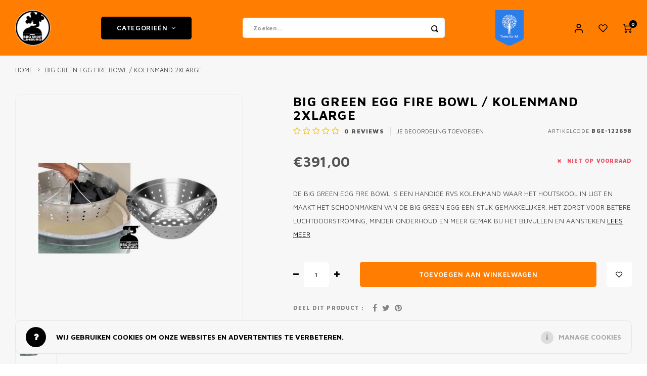

--- FILE ---
content_type: text/html;charset=utf-8
request_url: https://www.bbqshoplimburg.nl/big-green-egg-fire-bowl-kolenmand-2xlarge.html
body_size: 30945
content:
<!DOCTYPE html>
<html lang="nl">
	
  <head>
  <link rel="icon" href="https://cdn.webshopapp.com/shops/259875/themes/175158/v/2756252/assets/favicon.ico?20251118154127" type="image/x-icon">
    <meta name="facebook-domain-verification" content="rgavwl00rhxx37tlqteq9d9x4f3b8b" />
        
    <meta charset="utf-8"/>
<!-- [START] 'blocks/head.rain' -->
<!--

  (c) 2008-2026 Lightspeed Netherlands B.V.
  http://www.lightspeedhq.com
  Generated: 03-02-2026 @ 16:48:48

-->
<link rel="canonical" href="https://www.bbqshoplimburg.nl/big-green-egg-fire-bowl-kolenmand-2xlarge.html"/>
<link rel="alternate" href="https://www.bbqshoplimburg.nl/index.rss" type="application/rss+xml" title="Nieuwe producten"/>
<link href="https://cdn.webshopapp.com/assets/cookielaw.css?2025-02-20" rel="stylesheet" type="text/css"/>
<meta name="robots" content="noodp,noydir"/>
<meta name="google-site-verification" content="3AdJUEB8-m3Gypf-TXlQS7m7G--VtiyU83DmWuSADgA"/>
<meta name="google-site-verification" content="5hcA-g01G9ZUWWgYkA3PZ2suMJpAQPt0YckvKeaW3gk"/>
<meta property="og:url" content="https://www.bbqshoplimburg.nl/big-green-egg-fire-bowl-kolenmand-2xlarge.html?source=facebook"/>
<meta property="og:site_name" content="BBQ Shop Limburg"/>
<meta property="og:title" content="Big Green Egg Fire Bowl / Kolenmand 2XLarge"/>
<meta property="og:description" content="De Big Green Egg Fire Bowl is een handige RVS kolenmand waar het houtskool in ligt en maakt het schoonmaken van de Big Green Egg een stuk gemakkelijker. Het ..."/>
<meta property="og:image" content="https://cdn.webshopapp.com/shops/259875/files/329873423/big-green-egg-big-green-egg-fire-bowl-kolenmand-2x.jpg"/>
<script>
<script>(function(w,d,s,l,i){w[l]=w[l]||[];w[l].push({'gtm.start':
new Date().getTime(),event:'gtm.js'});var f=d.getElementsByTagName(s)[0],
j=d.createElement(s),dl=l!='dataLayer'?'&l='+l:'';j.async=true;j.src=
'https://www.googletagmanager.com/gtm.js?id='+i+dl;f.parentNode.insertBefore(j,f);
})(window,document,'script','dataLayer','GTM-NZSNNXF');</script>
</script>
<script>
<!-- Elfsight Popup | Vakantie -->
<script src="https://static.elfsight.com/platform/platform.js" async></script>
<div class="elfsight-app-025ed357-945d-4ad3-b090-d4fa9916ae4b" data-elfsight-app-lazy></div>
</script>
<!--[if lt IE 9]>
<script src="https://cdn.webshopapp.com/assets/html5shiv.js?2025-02-20"></script>
<![endif]-->
<!-- [END] 'blocks/head.rain' -->
    <title>Big Green Egg Fire Bowl / Kolenmand 2XLarge - BBQ Shop Limburg</title>
    <meta name="description" content="De Big Green Egg Fire Bowl is een handige RVS kolenmand waar het houtskool in ligt en maakt het schoonmaken van de Big Green Egg een stuk gemakkelijker. Het ..." />
    <meta name="keywords" content="Big, Green, Egg, Big, Green, Egg, Fire, Bowl, /, Kolenmand, 2XLarge, BBQ, Barbecue, houtskool, briketten, pellets, watersmoker cabinet smoker, reversed flow, gravity fed, kamado, pellet grill, pellet smoker, keramische BBQ, BGE, Big Green Egg, Monoli" />
    <meta http-equiv="X-UA-Compatible" content="IE=edge,chrome=1">
    <meta name="viewport" content="width=device-width, initial-scale=1.0">
    <meta name="apple-mobile-web-app-capable" content="yes">
    <meta name="apple-mobile-web-app-status-bar-style" content="black">
    <meta property="fb:app_id" content="966242223397117"/>
    <meta name="viewport" content="width=device-width, initial-scale=1, maximum-scale=1, user-scalable=0"/>
    <meta name="apple-mobile-web-app-capable" content="yes">
    <meta name="HandheldFriendly" content="true" /> 
		<meta name="apple-mobile-web-app-title" content="BBQ Shop Limburg">
  	<meta property="og:image" content="https://cdn.webshopapp.com/shops/259875/themes/175158/v/1792252/assets/logo.png?20230811161938" />  
		<link rel="apple-touch-icon-precomposed" href="https://cdn.webshopapp.com/shops/259875/themes/175158/v/506512/assets/homescreen-icon.jpg?20210224104256"/>
  
      

    <link href='//fonts.googleapis.com/css?family=Maven%20Pro:400,300,500,600,700,800,900' rel='stylesheet' type='text/css'>
    <link href='//fonts.googleapis.com/css?family=Maven%20Pro:400,300,500,600,700,800,900' rel='stylesheet' type='text/css'>
    <link rel="stylesheet" href="https://cdn.webshopapp.com/shops/259875/themes/175158/assets/bootstrap.css?2026011520155620201222154603" />
    <link rel="stylesheet" href="https://cdn.webshopapp.com/shops/259875/themes/175158/assets/font-awesome-min.css?2026011520155620201222154603" />
  	  	<link href="https://cdn.webshopapp.com/shops/259875/themes/175158/assets/gibbon-icons.css?2026011520155620201222154603" rel="stylesheet">
    <link rel="stylesheet" href="https://cdn.webshopapp.com/shops/259875/themes/175158/assets/owl-carousel-min.css?2026011520155620201222154603" />  
    <link rel="stylesheet" href="https://cdn.webshopapp.com/shops/259875/themes/175158/assets/semantic.css?2026011520155620201222154603" />  
    <link rel="stylesheet" href="https://cdn.webshopapp.com/shops/259875/themes/175158/assets/jquery-fancybox-min.css?2026011520155620201222154603" /> 
    <link rel="stylesheet" href="https://cdn.webshopapp.com/shops/259875/themes/175158/assets/style.css?2026011520155620201222154603?903" /> 
    <link rel="stylesheet" href="https://cdn.webshopapp.com/shops/259875/themes/175158/assets/settings.css?2026011520155620201222154603" />  
    <link rel="stylesheet" href="https://cdn.webshopapp.com/assets/gui-2-0.css?2025-02-20" />
    <link rel="stylesheet" href="https://cdn.webshopapp.com/assets/gui-responsive-2-0.css?2025-02-20" />   
    <link rel="stylesheet" href="https://cdn.webshopapp.com/shops/259875/themes/175158/assets/custom.css?2026011520155620201222154603" />

    <script src="https://cdn.webshopapp.com/assets/jquery-1-9-1.js?2025-02-20"></script>
    <script src="https://cdn.webshopapp.com/assets/jquery-ui-1-10-1.js?2025-02-20"></script>
    
   
    <script src="https://cdn.webshopapp.com/shops/259875/themes/175158/assets/bootstrap.js?2026011520155620201222154603"></script>
    <script src="https://cdn.webshopapp.com/shops/259875/themes/175158/assets/owl-carousel-min.js?2026011520155620201222154603"></script>
    <script src="https://cdn.webshopapp.com/shops/259875/themes/175158/assets/semantic.js?2026011520155620201222154603"></script>
    <script src="https://cdn.webshopapp.com/shops/259875/themes/175158/assets/jquery-fancybox-min.js?2026011520155620201222154603"></script>
    <script src="https://cdn.webshopapp.com/shops/259875/themes/175158/assets/moment.js?2026011520155620201222154603"></script>  
    <script src="https://cdn.webshopapp.com/shops/259875/themes/175158/assets/js-cookie.js?2026011520155620201222154603"></script>
    <script src="https://cdn.webshopapp.com/shops/259875/themes/175158/assets/jquery-countdown-min.js?2026011520155620201222154603"></script>
  	<script src="https://cdn.webshopapp.com/shops/259875/themes/175158/assets/masonry.js?2026011520155620201222154603"></script>
    <script src="https://cdn.webshopapp.com/shops/259875/themes/175158/assets/global.js?2026011520155620201222154603?904"></script>
  	<script src="//cdnjs.cloudflare.com/ajax/libs/jqueryui-touch-punch/0.2.3/jquery.ui.touch-punch.min.js"></script>
  	<script src="https://apps.elfsight.com/p/platform.js" defer></script>
  	<script src="https://ajax.aspnetcdn.com/ajax/jquery.validate/1.9/jquery.validate.js"></script>
    
    <script src="https://cdn.webshopapp.com/shops/259875/themes/175158/assets/jcarousel.js?2026011520155620201222154603"></script>
    <script src="https://cdn.webshopapp.com/assets/gui.js?2025-02-20"></script>
    <script src="https://cdn.webshopapp.com/assets/gui-responsive-2-0.js?2025-02-20"></script>
  
  	<script src="https://apps.elfsight.com/p/platform.js" defer></script>

    
        
    
    <!--[if lt IE 9]>
    <link rel="stylesheet" href="https://cdn.webshopapp.com/shops/259875/themes/175158/assets/style-ie.css?2026011520155620201222154603" />
    <![endif]-->
  </head>  <body class=" no-mobile-bar"><div class="elfsight-app-dfa0ce37-87c7-43a2-aba4-b9be32898660"></div><script type="application/ld+json">
[
			{
    "@context": "http://schema.org",
    "@type": "BreadcrumbList",
    "itemListElement":
    [
      {
        "@type": "ListItem",
        "position": 1,
        "item": {
        	"@id": "https://www.bbqshoplimburg.nl/",
        	"name": "Home"
        }
      },
    	    	{
    		"@type": "ListItem",
     		"position": 2,
     		"item":	{
      		"@id": "https://www.bbqshoplimburg.nl/big-green-egg-fire-bowl-kolenmand-2xlarge.html",
      		"name": "Big Green Egg Fire Bowl / Kolenmand 2XLarge"
    		}
    	}    	    ]
  },
      
      
  {
    "@context": "http://schema.org",
    "@type": "Product", 
    "name": "Big Green Egg Big Green Egg Fire Bowl / Kolenmand 2XLarge",
    "url": "https://www.bbqshoplimburg.nl/big-green-egg-fire-bowl-kolenmand-2xlarge.html",
    "brand": "Big Green Egg",    "description": "De Big Green Egg Fire Bowl is een handige RVS kolenmand waar het houtskool in ligt en maakt het schoonmaken van de Big Green Egg een stuk gemakkelijker. Het ...",    "image": "https://cdn.webshopapp.com/shops/259875/files/329873423/300x250x2/big-green-egg-big-green-egg-fire-bowl-kolenmand-2x.jpg",    "gtin13": "665719122698",    "mpn": "BGE-122698",    "sku": "222720259",    "offers": {
      "@type": "Offer",
      "price": "391.00",
      "url": "https://www.bbqshoplimburg.nl/big-green-egg-fire-bowl-kolenmand-2xlarge.html",
      "priceValidUntil": "2027-02-03",
      "priceCurrency": "EUR"
            	,"availability": "https://schema.org/OutOfStock"
            
    }
      },
      
    {
  "@context": "http://schema.org",
  "@id": "https://www.bbqshoplimburg.nl/#Organization",
  "@type": "Organization",
  "url": "https://www.bbqshoplimburg.nl/", 
  "name": "BBQ Shop Limburg",
  "logo": "https://cdn.webshopapp.com/shops/259875/themes/175158/v/1792252/assets/logo.png?20230811161938",
  "telephone": "+31 85 77 35 25 9",
  "email": ""
  ,
  "aggregateRating": {
        "@type": "AggregateRating",
        "bestRating": "10",
        "worstRating": "1",
        "ratingValue": "4.8",
        "reviewCount": "",
        "url":"https://g.page/r/CaAxcf5sM7nCEAE/review"
    }
      }
  ]
</script><div class="cart-messages hidden"><ul></ul></div><div id="cart-popup" class="cart-popup mobile-popup" data-popup="cart"><div class="popup-inner"><div class="inner cart-wrap"><div class="table"><div class="title-small title-font">Winkelwagen</div><div class="general-content cart-content"></div><div class="empty-cart">
      	Geen producten gevonden...
      </div><div class="table-wrap"><form id="gui-form-cart" action="https://www.bbqshoplimburg.nl/cart/update/" method="post"><table></table></form></div><div class="shipping-discount hidden"><div class="discount-block"><form class="gui-form-discount" action="https://www.bbqshoplimburg.nl/cart/setDiscount/" method="post"><input class="standard-input" type="text" name="code" placeholder="Kortings-  / vouchercode"><a class="btn btn-small accent add-discount"  href="javascript:;"><i class="fa fa-plus"></i></a></form></div><a href="https://www.bbqshoplimburg.nl/cart/?shipping" class="btn accent btn-small hidden-xs">Verzendkosten berekenen</a></div></div><div class="totals-wrap"><div class="totals"><div class="title-small title-font hidden-xs"><span data-cart-items>0</span> artikelen</div><table><tr><td>Totaal excl. btw</td><td data-cart-total-excl>€0,00</td></tr><tr><td>BTW</td><td data-cart-total-vat>€0,00</td></tr><tr><td>Totaal</td><td data-cart-total-incl>€0,00</td></tr></table><div class="buttons"><a class="btn accent" href="https://www.bbqshoplimburg.nl/checkout/">Naar de kassa</a><a class="btn light hidden-xs" href="javascript:;" data-fancybox-close>Ga verder met winkelen</a></div></div><div class="payments hidden-xs"><a href="https://www.bbqshoplimburg.nl/service/payment-methods/" title="Betaalmethoden"><img src="https://cdn.webshopapp.com/shops/259875/themes/175158/assets/ideal.png?2026011520155620201222154603" alt="iDEAL" /></a><a href="https://www.bbqshoplimburg.nl/service/payment-methods/" title="Betaalmethoden"><img src="https://cdn.webshopapp.com/shops/259875/themes/175158/assets/mastercard.png?2026011520155620201222154603" alt="MasterCard" /></a><a href="https://www.bbqshoplimburg.nl/service/payment-methods/" title="Betaalmethoden"><img src="https://cdn.webshopapp.com/shops/259875/themes/175158/assets/visa.png?2026011520155620201222154603" alt="Visa" /></a><a href="https://www.bbqshoplimburg.nl/service/payment-methods/" title="Betaalmethoden"><img src="https://cdn.webshopapp.com/shops/259875/themes/175158/assets/mistercash.png?2026011520155620201222154603" alt="Bancontact" /></a><a href="https://www.bbqshoplimburg.nl/service/payment-methods/" title="Betaalmethoden"><img src="https://cdn.webshopapp.com/shops/259875/themes/175158/assets/directebanking.png?2026011520155620201222154603" alt="SOFORT Banking" /></a><a href="https://www.bbqshoplimburg.nl/service/payment-methods/" title="Betaalmethoden"><img src="https://cdn.webshopapp.com/shops/259875/themes/175158/assets/paysafecard.png?2026011520155620201222154603" alt="Paysafecard" /></a><a href="https://www.bbqshoplimburg.nl/service/payment-methods/" title="Betaalmethoden"><img src="https://cdn.webshopapp.com/shops/259875/themes/175158/assets/visaelectron.png?2026011520155620201222154603" alt="Visa Electron" /></a><a href="https://www.bbqshoplimburg.nl/service/payment-methods/" title="Betaalmethoden"><img src="https://cdn.webshopapp.com/shops/259875/themes/175158/assets/maestro.png?2026011520155620201222154603" alt="Maestro" /></a><a href="https://www.bbqshoplimburg.nl/service/payment-methods/" title="Betaalmethoden"><img src="https://cdn.webshopapp.com/shops/259875/themes/175158/assets/belfius.png?2026011520155620201222154603" alt="Belfius" /></a><a href="https://www.bbqshoplimburg.nl/service/payment-methods/" title="Betaalmethoden"><img src="https://cdn.webshopapp.com/shops/259875/themes/175158/assets/americanexpress.png?2026011520155620201222154603" alt="American Express" /></a><a href="https://www.bbqshoplimburg.nl/service/payment-methods/" title="Betaalmethoden"><img src="https://cdn.webshopapp.com/shops/259875/themes/175158/assets/kbc.png?2026011520155620201222154603" alt="KBC" /></a><a href="https://www.bbqshoplimburg.nl/service/payment-methods/" title="Betaalmethoden"><img src="https://cdn.webshopapp.com/shops/259875/themes/175158/assets/giropay.png?2026011520155620201222154603" alt="Giropay" /></a><a href="https://www.bbqshoplimburg.nl/service/payment-methods/" title="Betaalmethoden"><img src="https://cdn.webshopapp.com/shops/259875/themes/175158/assets/eps.png?2026011520155620201222154603" alt="EPS" /></a><a href="https://www.bbqshoplimburg.nl/service/payment-methods/" title="Betaalmethoden"><img src="https://cdn.webshopapp.com/shops/259875/themes/175158/assets/cartesbancaires.png?2026011520155620201222154603" alt="Cartes Bancaires" /></a><a href="https://www.bbqshoplimburg.nl/service/payment-methods/" title="Betaalmethoden"><img src="https://cdn.webshopapp.com/shops/259875/themes/175158/assets/klarnapaylater.png?2026011520155620201222154603" alt="Klarna." /></a></div></div></div></div><div class="close-popup"><div class="close-popup-inner"><a href="javascript:;" class="close-mobile-popup" data-fancybox-close>
        Sluiten
      </a></div></div></div><div id="login-popup" class="mobile-popup" data-popup="login"><div class="popup-inner"><div class="title-small title-font">Inloggen</div><form class="formLogin" id="formLogin" action="https://www.bbqshoplimburg.nl/account/loginPost/?return=https%3A%2F%2Fwww.bbqshoplimburg.nl%2Fbig-green-egg-fire-bowl-kolenmand-2xlarge.html" method="post"><input type="hidden" name="key" value="1379a5fb83eef87907f3bc51566cd2ee" /><input type="hidden" name="type" value="login" /><input type="submit" hidden/><input type="text" name="email" id="formLoginEmail" value="" placeholder="E-mailadres" class="standard-input" /><input type="password" name="password" id="formLoginPassword" value="" placeholder="Wachtwoord" class="standard-input"/><div class="buttons"><a class="btn accent" href="#" onclick="$('#formLogin').submit(); return false;" title="Inloggen">Inloggen</a></div></form><div class="options"><a class="forgot-pw" href="https://www.bbqshoplimburg.nl/account/password/">Wachtwoord vergeten?</a><span class="or">of</span><a class="no-account" href="https://www.bbqshoplimburg.nl/account/register/">Nog geen account? Klik</a></div></div><div class="close-popup"><div class="close-popup-inner"><a href="javascript:;" class="close-mobile-popup" data-fancybox-close>
        Sluiten
      </a></div></div></div><div id="language-currency-popup" class="language-currency-popup mobile-popup"><div class="popup-inner"><div class="language-section"><div class="title-small title-font">Taal</div><div class="options-wrap"><div class="option active"><a href="https://www.bbqshoplimburg.nl/go/product/110285930"><div class="inner"><div class="icon"><img src="https://cdn.webshopapp.com/shops/259875/themes/175158/assets/flag-nl.svg?2026011520155620201222154603" alt="flag-Nederlands"></div><div class="text">Nederlands</div></div></a></div></div></div><div class="close-popup"><div class="close-popup-inner"><a href="javascript:;" class="close-mobile-popup" data-fancybox-close>
          Sluiten
        </a></div></div></div></div><div class="mobile-menu mobile-popup" data-popup="menu"><div class="popup-inner"><div class="menu-wrap"><div class="breads">Hoofdmenu</div><div class="title-small title-font">Categorieën</div><div class="menu"><ul><li class=""><a class="normal-link" href="https://www.bbqshoplimburg.nl/bbq-meer/">BBQ &amp; MEER<span class="more-cats"><i class="fa fa-chevron-right"></i></span></a><div class="subs"><div class="breads">Hoofdmenu / bbq &amp; meer</div><div class="title-small title-font text-center subs-back"><i class="fa fa-chevron-left"></i>BBQ &amp; MEER</div><ul class=""><li class=""><a class="normal-link" href="https://www.bbqshoplimburg.nl/bbq-meer/bbq-kamado/">BBQ Kamado<span class="more-cats"><i class="fa fa-chevron-right"></i></span></a><div class="subs"><div class="breads">Hoofdmenu / bbq &amp; meer / bbq kamado</div><div class="title-small title-font text-center subs-back"><i class="fa fa-chevron-left"></i>BBQ Kamado</div><ul class=""><li class=""><a class="normal-link" href="https://www.bbqshoplimburg.nl/bbq-meer/bbq-kamado/alle-kamados/">Alle Kamado&#039;s</a></li><li class=""><a class="normal-link" href="https://www.bbqshoplimburg.nl/bbq-meer/bbq-kamado/big-green-egg/">Big Green Egg</a></li><li class=""><a class="normal-link" href="https://www.bbqshoplimburg.nl/bbq-meer/bbq-kamado/big-green-egg-accessoires/">Big Green Egg accessoires</a></li><li class=""><a class="normal-link" href="https://www.bbqshoplimburg.nl/bbq-meer/bbq-kamado/monolith-grill/">Monolith Grill</a></li><li class=""><a class="normal-link" href="https://www.bbqshoplimburg.nl/bbq-meer/bbq-kamado/monolith-accessoires/">Monolith Accessoires</a></li><li class=""><a class="normal-link" href="https://www.bbqshoplimburg.nl/bbq-meer/bbq-kamado/primo-ceramic-grills/">Primo - Ceramic grills</a></li><li class=""><a class="normal-link" href="https://www.bbqshoplimburg.nl/bbq-meer/bbq-kamado/primo-accessoires/">Primo accessoires</a></li><li class=""><a class="normal-link" href="https://www.bbqshoplimburg.nl/bbq-meer/bbq-kamado/kamado-bbq-onderhoud/">Kamado BBQ onderhoud</a></li></ul></div></li><li class=""><a class="normal-link" href="https://www.bbqshoplimburg.nl/bbq-meer/open-vuur/">Open vuur<span class="more-cats"><i class="fa fa-chevron-right"></i></span></a><div class="subs"><div class="breads">Hoofdmenu / bbq &amp; meer / bbq kamado / open vuur</div><div class="title-small title-font text-center subs-back"><i class="fa fa-chevron-left"></i>Open vuur</div><ul class=""><li class=""><a class="normal-link" href="https://www.bbqshoplimburg.nl/bbq-meer/open-vuur/zuid-afrikaanse-braai/">Zuid Afrikaanse Braai </a></li><li class=""><a class="normal-link" href="https://www.bbqshoplimburg.nl/bbq-meer/open-vuur/ofyr/">OFYR</a></li><li class=""><a class="normal-link" href="https://www.bbqshoplimburg.nl/bbq-meer/open-vuur/ofyr-meubilair/">OFYR - meubilair</a></li><li class=""><a class="normal-link" href="https://www.bbqshoplimburg.nl/bbq-meer/open-vuur/ofyr-accessoires/">Ofyr Accessoires</a></li><li class=""><a class="normal-link" href="https://www.bbqshoplimburg.nl/bbq-meer/open-vuur/vuurschalen-vuurkorven/">Vuurschalen &amp; vuurkorven</a></li><li class=""><a class="normal-link" href="https://www.bbqshoplimburg.nl/bbq-meer/open-vuur/tuinhaarden-tuinkachels/">Tuinhaarden &amp; tuinkachels</a></li><li class=""><a class="normal-link" href="https://www.bbqshoplimburg.nl/bbq-meer/open-vuur/parilla-en-asado-grills/">Parilla en asado grills</a></li></ul></div></li><li class=""><a class="normal-link" href="https://www.bbqshoplimburg.nl/bbq-meer/pelletsmokers/">Pelletsmokers<span class="more-cats"><i class="fa fa-chevron-right"></i></span></a><div class="subs"><div class="breads">Hoofdmenu / bbq &amp; meer / bbq kamado / open vuur / pelletsmokers</div><div class="title-small title-font text-center subs-back"><i class="fa fa-chevron-left"></i>Pelletsmokers</div><ul class=""><li class=""><a class="normal-link" href="https://www.bbqshoplimburg.nl/bbq-meer/pelletsmokers/pelletsmoker-accessoires/">Pelletsmoker accessoires</a></li></ul></div></li><li class=""><a class="normal-link" href="https://www.bbqshoplimburg.nl/bbq-meer/drumsmokers-7367192/">Drumsmokers</a></li><li class=""><a class="normal-link" href="https://www.bbqshoplimburg.nl/bbq-meer/overige-houtskool-bbqs/">Overige houtskool BBQ&#039;s<span class="more-cats"><i class="fa fa-chevron-right"></i></span></a><div class="subs"><div class="breads">Hoofdmenu / bbq &amp; meer / bbq kamado / open vuur / pelletsmokers / drumsmokers / overige houtskool bbq&#039;s</div><div class="title-small title-font text-center subs-back"><i class="fa fa-chevron-left"></i>Overige houtskool BBQ&#039;s</div><ul class=""><li class=""><a class="normal-link" href="https://www.bbqshoplimburg.nl/bbq-meer/overige-houtskool-bbqs/masterbuilt-gravity-series/">Masterbuilt gravity series</a></li><li class=""><a class="normal-link" href="https://www.bbqshoplimburg.nl/bbq-meer/overige-houtskool-bbqs/masterbuilt-accessoires/">Masterbuilt accessoires</a></li><li class=""><a class="normal-link" href="https://www.bbqshoplimburg.nl/bbq-meer/overige-houtskool-bbqs/char-griller-bbqs/">Char-Griller BBQ&#039;s</a></li><li class=""><a class="normal-link" href="https://www.bbqshoplimburg.nl/bbq-meer/overige-houtskool-bbqs/char-griller-accessoires/">Char-Griller Accessoires</a></li></ul></div></li></ul></div></li><li class=""><a class="normal-link" href="https://www.bbqshoplimburg.nl/pizza-meer/">Pizza &amp; meer<span class="more-cats"><i class="fa fa-chevron-right"></i></span></a><div class="subs"><div class="breads">Hoofdmenu / pizza &amp; meer</div><div class="title-small title-font text-center subs-back"><i class="fa fa-chevron-left"></i>Pizza &amp; meer</div><ul class=""><li class=""><a class="normal-link" href="https://www.bbqshoplimburg.nl/pizza-meer/gozney-pizza/">Gozney pizza</a></li><li class=""><a class="normal-link" href="https://www.bbqshoplimburg.nl/pizza-meer/vonken-pizza/">Vonken pizza</a></li><li class=""><a class="normal-link" href="https://www.bbqshoplimburg.nl/pizza-meer/witt-pizza/">Witt Pizza</a></li><li class=""><a class="normal-link" href="https://www.bbqshoplimburg.nl/pizza-meer/gimetal-premium-pizza-accessoires/">Gi.Metal premium pizza accessoires</a></li><li class=""><a class="normal-link" href="https://www.bbqshoplimburg.nl/pizza-meer/overige-pizza-ovens-accessoires/">Overige pizza ovens &amp; accessoires</a></li></ul></div></li><li class=""><a class="normal-link" href="https://www.bbqshoplimburg.nl/buitenkeukens-buiten-leven/">BUITENKEUKENS &amp; BUITEN LEVEN<span class="more-cats"><i class="fa fa-chevron-right"></i></span></a><div class="subs"><div class="breads">Hoofdmenu / buitenkeukens &amp; buiten leven</div><div class="title-small title-font text-center subs-back"><i class="fa fa-chevron-left"></i>BUITENKEUKENS &amp; BUITEN LEVEN</div><ul class=""><li class=""><a class="normal-link" href="https://www.bbqshoplimburg.nl/buitenkeukens-buiten-leven/buitenkeukens-en-bbq-tafels/">Buitenkeukens en BBQ tafels<span class="more-cats"><i class="fa fa-chevron-right"></i></span></a><div class="subs"><div class="breads">Hoofdmenu / buitenkeukens &amp; buiten leven / buitenkeukens en bbq tafels</div><div class="title-small title-font text-center subs-back"><i class="fa fa-chevron-left"></i>Buitenkeukens en BBQ tafels</div><ul class=""><li class=""><a class="normal-link" href="https://www.bbqshoplimburg.nl/buitenkeukens-buiten-leven/buitenkeukens-en-bbq-tafels/roostr-rubix-modulaire-buitenkeukens/">Roostr - Rubix modulaire buitenkeukens </a></li><li class=""><a class="normal-link" href="https://www.bbqshoplimburg.nl/buitenkeukens-buiten-leven/buitenkeukens-en-bbq-tafels/ofyr-buitenkeukens-meubels/">OFYR BUITENKEUKENS &amp; MEUBELS</a></li><li class=""><a class="normal-link" href="https://www.bbqshoplimburg.nl/buitenkeukens-buiten-leven/buitenkeukens-en-bbq-tafels/fraaii-bbq-tafels-buitenkeukens/">Fraaii BBQ Tafels &amp; buitenkeukens</a></li><li class=""><a class="normal-link" href="https://www.bbqshoplimburg.nl/buitenkeukens-buiten-leven/buitenkeukens-en-bbq-tafels/big-green-egg-modular-workspace-systeem/">Big Green Egg Modular workspace systeem</a></li></ul></div></li><li class=""><a class="normal-link" href="https://www.bbqshoplimburg.nl/buitenkeukens-buiten-leven/tuin-accessoires-en-tuinmeubels/">Tuin accessoires en tuinmeubels</a></li></ul></div></li><li class=""><a class="normal-link" href="https://www.bbqshoplimburg.nl/accessoires/">Accessoires<span class="more-cats"><i class="fa fa-chevron-right"></i></span></a><div class="subs"><div class="breads">Hoofdmenu / accessoires</div><div class="title-small title-font text-center subs-back"><i class="fa fa-chevron-left"></i>Accessoires</div><ul class=""><li class=""><a class="normal-link" href="https://www.bbqshoplimburg.nl/accessoires/brandstoffen-rookhout/">Brandstoffen &amp; rookhout<span class="more-cats"><i class="fa fa-chevron-right"></i></span></a><div class="subs"><div class="breads">Hoofdmenu / accessoires / brandstoffen &amp; rookhout</div><div class="title-small title-font text-center subs-back"><i class="fa fa-chevron-left"></i>Brandstoffen &amp; rookhout</div><ul class=""><li class=""><a class="normal-link" href="https://www.bbqshoplimburg.nl/accessoires/brandstoffen-rookhout/houtskool/">Houtskool</a></li><li class=""><a class="normal-link" href="https://www.bbqshoplimburg.nl/accessoires/brandstoffen-rookhout/briketten/">Briketten</a></li><li class=""><a class="normal-link" href="https://www.bbqshoplimburg.nl/accessoires/brandstoffen-rookhout/rookhout/">Rookhout</a></li><li class=""><a class="normal-link" href="https://www.bbqshoplimburg.nl/accessoires/brandstoffen-rookhout/aanmaak-materiaal/">Aanmaak materiaal</a></li><li class=""><a class="normal-link" href="https://www.bbqshoplimburg.nl/accessoires/brandstoffen-rookhout/bbq-pellets/">BBQ Pellets</a></li><li class=""><a class="normal-link" href="https://www.bbqshoplimburg.nl/accessoires/brandstoffen-rookhout/brandhout-haardhout/">Brandhout - haardhout</a></li></ul></div></li><li class=""><a class="normal-link" href="https://www.bbqshoplimburg.nl/accessoires/food-drinks/">FOOD &amp; DRINKS<span class="more-cats"><i class="fa fa-chevron-right"></i></span></a><div class="subs"><div class="breads">Hoofdmenu / accessoires / brandstoffen &amp; rookhout / food &amp; drinks</div><div class="title-small title-font text-center subs-back"><i class="fa fa-chevron-left"></i>FOOD &amp; DRINKS</div><ul class=""><li class=""><a class="normal-link" href="https://www.bbqshoplimburg.nl/accessoires/food-drinks/pizza-food/">Pizza Food</a></li><li class=""><a class="normal-link" href="https://www.bbqshoplimburg.nl/accessoires/food-drinks/drinks-bbq-booze/">DRINKS -  BBQ BOOZE</a></li><li class=""><a class="normal-link" href="https://www.bbqshoplimburg.nl/accessoires/food-drinks/rubs-kruiden-specerijen/">Rubs, kruiden &amp; specerijen</a></li><li class=""><a class="normal-link" href="https://www.bbqshoplimburg.nl/accessoires/food-drinks/sauzen-mobs/">Sauzen &amp; mobs</a></li><li class=""><a class="normal-link" href="https://www.bbqshoplimburg.nl/accessoires/food-drinks/hotsauces/">Hotsauces</a></li><li class=""><a class="normal-link" href="https://www.bbqshoplimburg.nl/accessoires/food-drinks/injectie-brine/">Injectie &amp; brine</a></li><li class=""><a class="normal-link" href="https://www.bbqshoplimburg.nl/accessoires/food-drinks/premium-vlees/">Premium vlees</a></li><li class=""><a class="normal-link" href="https://www.bbqshoplimburg.nl/accessoires/food-drinks/fun-candy/">Fun &amp; candy</a></li><li class=""><a class="normal-link" href="https://www.bbqshoplimburg.nl/accessoires/food-drinks/pickles-zoet-zuur/">Pickles - zoet &amp; zuur</a></li><li class=""><a class="normal-link" href="https://www.bbqshoplimburg.nl/accessoires/food-drinks/empanadas/">EMPANADA&#039;S</a></li></ul></div></li><li class=""><a class="normal-link" href="https://www.bbqshoplimburg.nl/accessoires/bbq-accessoires/">BBQ Accessoires<span class="more-cats"><i class="fa fa-chevron-right"></i></span></a><div class="subs"><div class="breads">Hoofdmenu / accessoires / brandstoffen &amp; rookhout / food &amp; drinks / bbq accessoires</div><div class="title-small title-font text-center subs-back"><i class="fa fa-chevron-left"></i>BBQ Accessoires</div><ul class=""><li class=""><a class="normal-link" href="https://www.bbqshoplimburg.nl/accessoires/bbq-accessoires/bbq-aanstekers/">BBQ Aanstekers</a></li><li class=""><a class="normal-link" href="https://www.bbqshoplimburg.nl/accessoires/bbq-accessoires/bbq-onderdelen/">BBQ onderdelen</a></li><li class=""><a class="normal-link" href="https://www.bbqshoplimburg.nl/accessoires/bbq-accessoires/thermometers-controllers/">Thermometers &amp; controllers</a></li><li class=""><a class="normal-link" href="https://www.bbqshoplimburg.nl/accessoires/bbq-accessoires/tools-enzo/">Tools enzo</a></li><li class=""><a class="normal-link" href="https://www.bbqshoplimburg.nl/accessoires/bbq-accessoires/bbq-roosters/">BBQ roosters</a></li><li class=""><a class="normal-link" href="https://www.bbqshoplimburg.nl/accessoires/bbq-accessoires/gadgets/">Gadgets</a></li><li class=""><a class="normal-link" href="https://www.bbqshoplimburg.nl/accessoires/bbq-accessoires/bbq-disposables-wegwerp/">BBQ Disposables - wegwerp</a></li><li class=""><a class="normal-link" href="https://www.bbqshoplimburg.nl/accessoires/bbq-accessoires/afdekhoezen-covers/">Afdekhoezen - covers</a></li><li class=""><a class="normal-link" href="https://www.bbqshoplimburg.nl/accessoires/bbq-accessoires/rotisserie-spit-accessoires/">Rotisserie &amp; spit + accessoires</a></li></ul></div></li><li class=""><a class="normal-link" href="https://www.bbqshoplimburg.nl/accessoires/cookware-kampvuur-koken/">Cookware &amp; kampvuur koken<span class="more-cats"><i class="fa fa-chevron-right"></i></span></a><div class="subs"><div class="breads">Hoofdmenu / accessoires / brandstoffen &amp; rookhout / food &amp; drinks / bbq accessoires / cookware &amp; kampvuur koken</div><div class="title-small title-font text-center subs-back"><i class="fa fa-chevron-left"></i>Cookware &amp; kampvuur koken</div><ul class=""><li class=""><a class="normal-link" href="https://www.bbqshoplimburg.nl/accessoires/cookware-kampvuur-koken/ronneby-bruk-koekenpannen/">Ronneby Bruk Koekenpannen</a></li><li class=""><a class="normal-link" href="https://www.bbqshoplimburg.nl/accessoires/cookware-kampvuur-koken/dutch-oven-met-pootjes/">Dutch Oven - Met pootjes</a></li><li class=""><a class="normal-link" href="https://www.bbqshoplimburg.nl/accessoires/cookware-kampvuur-koken/dutch-oven-zonder-pootjes/">Dutch Oven - zonder pootjes</a></li><li class=""><a class="normal-link" href="https://www.bbqshoplimburg.nl/accessoires/cookware-kampvuur-koken/skillets/">Skillets</a></li><li class=""><a class="normal-link" href="https://www.bbqshoplimburg.nl/accessoires/cookware-kampvuur-koken/gietijzer-accessoires/">Gietijzer accessoires</a></li><li class=""><a class="normal-link" href="https://www.bbqshoplimburg.nl/accessoires/cookware-kampvuur-koken/gietijzeren-roosters-platen-multi-level/">Gietijzeren roosters &amp; platen (multi-level)</a></li><li class=""><a class="normal-link" href="https://www.bbqshoplimburg.nl/accessoires/cookware-kampvuur-koken/lampen/">LAMPEN</a></li><li class=""><a class="normal-link" href="https://www.bbqshoplimburg.nl/accessoires/cookware-kampvuur-koken/pannen-overige/">Pannen &amp; overige</a></li></ul></div></li><li class=""><a class="normal-link" href="https://www.bbqshoplimburg.nl/accessoires/gear-gadgets/">Gear &amp; gadgets<span class="more-cats"><i class="fa fa-chevron-right"></i></span></a><div class="subs"><div class="breads">Hoofdmenu / accessoires / brandstoffen &amp; rookhout / food &amp; drinks / bbq accessoires / cookware &amp; kampvuur koken / gear &amp; gadgets</div><div class="title-small title-font text-center subs-back"><i class="fa fa-chevron-left"></i>Gear &amp; gadgets</div><ul class=""><li class=""><a class="normal-link" href="https://www.bbqshoplimburg.nl/accessoires/gear-gadgets/yeti-shop/">Yeti shop</a></li><li class=""><a class="normal-link" href="https://www.bbqshoplimburg.nl/accessoires/gear-gadgets/boeken/">Boeken</a></li><li class=""><a class="normal-link" href="https://www.bbqshoplimburg.nl/accessoires/gear-gadgets/schorten-leer-demin/">Schorten - Leer &amp; Demin</a></li><li class=""><a class="normal-link" href="https://www.bbqshoplimburg.nl/accessoires/gear-gadgets/messen-messen-accessoires/">Messen &amp; messen accessoires</a></li><li class=""><a class="normal-link" href="https://www.bbqshoplimburg.nl/accessoires/gear-gadgets/mancave-goods/">Mancave goods</a></li><li class=""><a class="normal-link" href="https://www.bbqshoplimburg.nl/accessoires/gear-gadgets/bbq-handschoenen/">BBQ Handschoenen</a></li><li class=""><a class="normal-link" href="https://www.bbqshoplimburg.nl/accessoires/gear-gadgets/kleding/">Kleding</a></li></ul></div></li></ul></div></li><li class=""><a class="normal-link" href="https://www.bbqshoplimburg.nl/workshops-activiteiten/">Workshops &amp; Activiteiten</a></li><li class=""><a class="normal-link" href="https://www.bbqshoplimburg.nl/deals-cadeauinspiratie/">Deals &amp; Cadeauinspiratie<span class="more-cats"><i class="fa fa-chevron-right"></i></span></a><div class="subs"><div class="breads">Hoofdmenu / deals &amp; cadeauinspiratie</div><div class="title-small title-font text-center subs-back"><i class="fa fa-chevron-left"></i>Deals &amp; Cadeauinspiratie</div><ul class=""><li class=""><a class="normal-link" href="https://www.bbqshoplimburg.nl/deals-cadeauinspiratie/deals/">Deals<span class="more-cats"><i class="fa fa-chevron-right"></i></span></a><div class="subs"><div class="breads">Hoofdmenu / deals &amp; cadeauinspiratie / deals</div><div class="title-small title-font text-center subs-back"><i class="fa fa-chevron-left"></i>Deals</div><ul class=""><li class=""><a class="normal-link" href="https://www.bbqshoplimburg.nl/deals-cadeauinspiratie/deals/opopruiming-40/">OP=OPruiming 40%</a></li><li class=""><a class="normal-link" href="https://www.bbqshoplimburg.nl/deals-cadeauinspiratie/deals/gozney-classic-dome-accessoires-met-30-korting/">Gozney Classic dome accessoires met 30% korting</a></li><li class=""><a class="normal-link" href="https://www.bbqshoplimburg.nl/deals-cadeauinspiratie/deals/2e-kans-showroom-modellen/">2e Kans &amp; showroom modellen</a></li></ul></div></li><li class=""><a class="normal-link" href="https://www.bbqshoplimburg.nl/deals-cadeauinspiratie/cadeautips/">CADEAUTIPS</a></li></ul></div></li><li class=""><a class="normal-link" href="https://www.bbqshoplimburg.nl/plan-een-afspraak/">Plan een afspraak</a></li><li class=""><a href="https://showroom-bbqshoplimburg.nl/">Showroom</a></li></ul><ul><li class="highlight hidden-sm"><a class="open-mobile-slide" data-popup="login" href="javascript:;">Inloggen</a></li></ul></div></div></div><div class="close-popup dark"><div class="close-popup-inner"><a href="javascript:;" class="close-mobile-popup" data-fancybox-close>
        Sluiten
      </a></div></div></div><header id="header" class="with-large-logo"><div class="main-header"><div class="container"><div class="inner"><div class="mob-icons visible-xs"><ul><li><a class="open-mobile-slide" data-popup="menu" data-main-link href="javascript:;"><i class="sm sm-bars"></i></a></li><li><a class="open-mobile-slide" data-popup="login" data-main-link href="javascript:;"><i class="sm sm-user"></i></a></li></ul></div><div class="logo large-logo align-middle"><a href="https://www.bbqshoplimburg.nl/"><img src="https://cdn.webshopapp.com/shops/259875/themes/175158/v/1792252/assets/logo.png?20230811161938" alt="BBQ Shop Limburg"></a></div><div class="mob-icons second visible-xs"><ul><li><a class="open-mobile-slide" data-popup="search" data-main-link href="javascript:;"><i class="sm sm-search"></i></a></li><li><a  href="https://www.bbqshoplimburg.nl/cart/"><span class="icon-wrap"><i class="sm sm-cart"></i><div class="items" data-cart-items>0</div></span></a></li></ul></div><div class="vertical-menu-wrap hidden-xs hidden-md hidden-lg"><div class="btn-wrap"><a class="btn accent vertical-menu-btn open-mobile-slide" data-popup="menu" data-main-link href="javascript:;">Categorieën<i class="fa fa-angle-down"></i></a></div></div><div class="vertical-menu-wrap hidden-xs hidden-sm  "><div class="btn-wrap"><a class="btn accent vertical-menu-btn open-vertical-menu">Categorieën<i class="fa fa-angle-down"></i></a><div class="vertical-menu"><ul><li class=""><a class="" href="https://www.bbqshoplimburg.nl/bbq-meer/"><div class="category-wrap"><img src="https://cdn.webshopapp.com/shops/259875/files/382295976/100x100x1/bbq-meer.jpg" alt="BBQ &amp; MEER">
                                            BBQ &amp; MEER
                    </div><i class="fa fa-chevron-right arrow-right"></i></a><div class="subs"><ul><li class="subs-title"><a class="" href="https://www.bbqshoplimburg.nl/bbq-meer/">BBQ &amp; MEER</a></li><li class=""><a class="" href="https://www.bbqshoplimburg.nl/bbq-meer/bbq-kamado/"><div>
                            BBQ Kamado
                          </div><i class="fa fa-chevron-right arrow-right"></i></a><div class="subs"><ul><li class="subs-title"><a class="" href="https://www.bbqshoplimburg.nl/bbq-meer/bbq-kamado/">BBQ Kamado</a></li><li class=""><a class="" href="https://www.bbqshoplimburg.nl/bbq-meer/bbq-kamado/alle-kamados/"><div>
                                  Alle Kamado&#039;s
                                </div></a></li><li class=""><a class="" href="https://www.bbqshoplimburg.nl/bbq-meer/bbq-kamado/big-green-egg/"><div>
                                  Big Green Egg
                                </div></a></li><li class=""><a class="" href="https://www.bbqshoplimburg.nl/bbq-meer/bbq-kamado/big-green-egg-accessoires/"><div>
                                  Big Green Egg accessoires
                                </div></a></li><li class=""><a class="" href="https://www.bbqshoplimburg.nl/bbq-meer/bbq-kamado/monolith-grill/"><div>
                                  Monolith Grill
                                </div></a></li><li class=""><a class="" href="https://www.bbqshoplimburg.nl/bbq-meer/bbq-kamado/monolith-accessoires/"><div>
                                  Monolith Accessoires
                                </div></a></li><li class=""><a class="" href="https://www.bbqshoplimburg.nl/bbq-meer/bbq-kamado/primo-ceramic-grills/"><div>
                                  Primo - Ceramic grills
                                </div></a></li><li class=""><a class="" href="https://www.bbqshoplimburg.nl/bbq-meer/bbq-kamado/primo-accessoires/"><div>
                                  Primo accessoires
                                </div></a></li><li class=""><a class="" href="https://www.bbqshoplimburg.nl/bbq-meer/bbq-kamado/kamado-bbq-onderhoud/"><div>
                                  Kamado BBQ onderhoud
                                </div></a></li></ul></div></li><li class=""><a class="" href="https://www.bbqshoplimburg.nl/bbq-meer/open-vuur/"><div>
                            Open vuur
                          </div><i class="fa fa-chevron-right arrow-right"></i></a><div class="subs"><ul><li class="subs-title"><a class="" href="https://www.bbqshoplimburg.nl/bbq-meer/open-vuur/">Open vuur</a></li><li class=""><a class="" href="https://www.bbqshoplimburg.nl/bbq-meer/open-vuur/zuid-afrikaanse-braai/"><div>
                                  Zuid Afrikaanse Braai 
                                </div><i class="fa fa-chevron-right arrow-right"></i></a></li><li class=""><a class="" href="https://www.bbqshoplimburg.nl/bbq-meer/open-vuur/ofyr/"><div>
                                  OFYR
                                </div></a></li><li class=""><a class="" href="https://www.bbqshoplimburg.nl/bbq-meer/open-vuur/ofyr-meubilair/"><div>
                                  OFYR - meubilair
                                </div></a></li><li class=""><a class="" href="https://www.bbqshoplimburg.nl/bbq-meer/open-vuur/ofyr-accessoires/"><div>
                                  Ofyr Accessoires
                                </div></a></li><li class=""><a class="" href="https://www.bbqshoplimburg.nl/bbq-meer/open-vuur/vuurschalen-vuurkorven/"><div>
                                  Vuurschalen &amp; vuurkorven
                                </div></a></li><li class=""><a class="" href="https://www.bbqshoplimburg.nl/bbq-meer/open-vuur/tuinhaarden-tuinkachels/"><div>
                                  Tuinhaarden &amp; tuinkachels
                                </div></a></li><li class=""><a class="" href="https://www.bbqshoplimburg.nl/bbq-meer/open-vuur/parilla-en-asado-grills/"><div>
                                  Parilla en asado grills
                                </div></a></li></ul></div></li><li class=""><a class="" href="https://www.bbqshoplimburg.nl/bbq-meer/pelletsmokers/"><div>
                            Pelletsmokers
                          </div><i class="fa fa-chevron-right arrow-right"></i></a><div class="subs"><ul><li class="subs-title"><a class="" href="https://www.bbqshoplimburg.nl/bbq-meer/pelletsmokers/">Pelletsmokers</a></li><li class=""><a class="" href="https://www.bbqshoplimburg.nl/bbq-meer/pelletsmokers/pelletsmoker-accessoires/"><div>
                                  Pelletsmoker accessoires
                                </div></a></li></ul></div></li><li class=""><a class="" href="https://www.bbqshoplimburg.nl/bbq-meer/drumsmokers-7367192/"><div>
                            Drumsmokers
                          </div></a></li><li class=""><a class="" href="https://www.bbqshoplimburg.nl/bbq-meer/overige-houtskool-bbqs/"><div>
                            Overige houtskool BBQ&#039;s
                          </div><i class="fa fa-chevron-right arrow-right"></i></a><div class="subs"><ul><li class="subs-title"><a class="" href="https://www.bbqshoplimburg.nl/bbq-meer/overige-houtskool-bbqs/">Overige houtskool BBQ&#039;s</a></li><li class=""><a class="" href="https://www.bbqshoplimburg.nl/bbq-meer/overige-houtskool-bbqs/masterbuilt-gravity-series/"><div>
                                  Masterbuilt gravity series
                                </div></a></li><li class=""><a class="" href="https://www.bbqshoplimburg.nl/bbq-meer/overige-houtskool-bbqs/masterbuilt-accessoires/"><div>
                                  Masterbuilt accessoires
                                </div></a></li><li class=""><a class="" href="https://www.bbqshoplimburg.nl/bbq-meer/overige-houtskool-bbqs/char-griller-bbqs/"><div>
                                  Char-Griller BBQ&#039;s
                                </div></a></li><li class=""><a class="" href="https://www.bbqshoplimburg.nl/bbq-meer/overige-houtskool-bbqs/char-griller-accessoires/"><div>
                                  Char-Griller Accessoires
                                </div></a></li></ul></div></li></ul></div></li><li class=""><a class="" href="https://www.bbqshoplimburg.nl/pizza-meer/"><div class="category-wrap"><img src="https://cdn.webshopapp.com/shops/259875/files/472009192/100x100x1/pizza-meer.jpg" alt="Pizza &amp; meer">
                                            Pizza &amp; meer
                    </div><i class="fa fa-chevron-right arrow-right"></i></a><div class="subs"><ul><li class="subs-title"><a class="" href="https://www.bbqshoplimburg.nl/pizza-meer/">Pizza &amp; meer</a></li><li class=""><a class="" href="https://www.bbqshoplimburg.nl/pizza-meer/gozney-pizza/"><div>
                            Gozney pizza
                          </div></a></li><li class=""><a class="" href="https://www.bbqshoplimburg.nl/pizza-meer/vonken-pizza/"><div>
                            Vonken pizza
                          </div></a></li><li class=""><a class="" href="https://www.bbqshoplimburg.nl/pizza-meer/witt-pizza/"><div>
                            Witt Pizza
                          </div></a></li><li class=""><a class="" href="https://www.bbqshoplimburg.nl/pizza-meer/gimetal-premium-pizza-accessoires/"><div>
                            Gi.Metal premium pizza accessoires
                          </div></a></li><li class=""><a class="" href="https://www.bbqshoplimburg.nl/pizza-meer/overige-pizza-ovens-accessoires/"><div>
                            Overige pizza ovens &amp; accessoires
                          </div></a></li></ul></div></li><li class=""><a class="" href="https://www.bbqshoplimburg.nl/buitenkeukens-buiten-leven/"><div class="category-wrap"><img src="https://cdn.webshopapp.com/shops/259875/files/387658750/100x100x1/buitenkeukens-buiten-leven.jpg" alt="BUITENKEUKENS &amp; BUITEN LEVEN">
                                            BUITENKEUKENS &amp; BUITEN LEVEN
                    </div><i class="fa fa-chevron-right arrow-right"></i></a><div class="subs"><ul><li class="subs-title"><a class="" href="https://www.bbqshoplimburg.nl/buitenkeukens-buiten-leven/">BUITENKEUKENS &amp; BUITEN LEVEN</a></li><li class=""><a class="" href="https://www.bbqshoplimburg.nl/buitenkeukens-buiten-leven/buitenkeukens-en-bbq-tafels/"><div>
                            Buitenkeukens en BBQ tafels
                          </div><i class="fa fa-chevron-right arrow-right"></i></a><div class="subs"><ul><li class="subs-title"><a class="" href="https://www.bbqshoplimburg.nl/buitenkeukens-buiten-leven/buitenkeukens-en-bbq-tafels/">Buitenkeukens en BBQ tafels</a></li><li class=""><a class="" href="https://www.bbqshoplimburg.nl/buitenkeukens-buiten-leven/buitenkeukens-en-bbq-tafels/roostr-rubix-modulaire-buitenkeukens/"><div>
                                  Roostr - Rubix modulaire buitenkeukens 
                                </div></a></li><li class=""><a class="" href="https://www.bbqshoplimburg.nl/buitenkeukens-buiten-leven/buitenkeukens-en-bbq-tafels/ofyr-buitenkeukens-meubels/"><div>
                                  OFYR BUITENKEUKENS &amp; MEUBELS
                                </div></a></li><li class=""><a class="" href="https://www.bbqshoplimburg.nl/buitenkeukens-buiten-leven/buitenkeukens-en-bbq-tafels/fraaii-bbq-tafels-buitenkeukens/"><div>
                                  Fraaii BBQ Tafels &amp; buitenkeukens
                                </div></a></li><li class=""><a class="" href="https://www.bbqshoplimburg.nl/buitenkeukens-buiten-leven/buitenkeukens-en-bbq-tafels/big-green-egg-modular-workspace-systeem/"><div>
                                  Big Green Egg Modular workspace systeem
                                </div></a></li></ul></div></li><li class=""><a class="" href="https://www.bbqshoplimburg.nl/buitenkeukens-buiten-leven/tuin-accessoires-en-tuinmeubels/"><div>
                            Tuin accessoires en tuinmeubels
                          </div></a></li></ul></div></li><li class=""><a class="" href="https://www.bbqshoplimburg.nl/accessoires/"><div class="category-wrap"><img src="https://cdn.webshopapp.com/shops/259875/files/472489779/100x100x1/accessoires.jpg" alt="Accessoires">
                                            Accessoires
                    </div><i class="fa fa-chevron-right arrow-right"></i></a><div class="subs"><ul><li class="subs-title"><a class="" href="https://www.bbqshoplimburg.nl/accessoires/">Accessoires</a></li><li class=""><a class="" href="https://www.bbqshoplimburg.nl/accessoires/brandstoffen-rookhout/"><div>
                            Brandstoffen &amp; rookhout
                          </div><i class="fa fa-chevron-right arrow-right"></i></a><div class="subs"><ul><li class="subs-title"><a class="" href="https://www.bbqshoplimburg.nl/accessoires/brandstoffen-rookhout/">Brandstoffen &amp; rookhout</a></li><li class=""><a class="" href="https://www.bbqshoplimburg.nl/accessoires/brandstoffen-rookhout/houtskool/"><div>
                                  Houtskool
                                </div></a></li><li class=""><a class="" href="https://www.bbqshoplimburg.nl/accessoires/brandstoffen-rookhout/briketten/"><div>
                                  Briketten
                                </div></a></li><li class=""><a class="" href="https://www.bbqshoplimburg.nl/accessoires/brandstoffen-rookhout/rookhout/"><div>
                                  Rookhout
                                </div></a></li><li class=""><a class="" href="https://www.bbqshoplimburg.nl/accessoires/brandstoffen-rookhout/aanmaak-materiaal/"><div>
                                  Aanmaak materiaal
                                </div></a></li><li class=""><a class="" href="https://www.bbqshoplimburg.nl/accessoires/brandstoffen-rookhout/bbq-pellets/"><div>
                                  BBQ Pellets
                                </div></a></li><li class=""><a class="" href="https://www.bbqshoplimburg.nl/accessoires/brandstoffen-rookhout/brandhout-haardhout/"><div>
                                  Brandhout - haardhout
                                </div></a></li></ul></div></li><li class=""><a class="" href="https://www.bbqshoplimburg.nl/accessoires/food-drinks/"><div>
                            FOOD &amp; DRINKS
                          </div><i class="fa fa-chevron-right arrow-right"></i></a><div class="subs"><ul><li class="subs-title"><a class="" href="https://www.bbqshoplimburg.nl/accessoires/food-drinks/">FOOD &amp; DRINKS</a></li><li class=""><a class="" href="https://www.bbqshoplimburg.nl/accessoires/food-drinks/pizza-food/"><div>
                                  Pizza Food
                                </div></a></li><li class=""><a class="" href="https://www.bbqshoplimburg.nl/accessoires/food-drinks/drinks-bbq-booze/"><div>
                                  DRINKS -  BBQ BOOZE
                                </div><i class="fa fa-chevron-right arrow-right"></i></a></li><li class=""><a class="" href="https://www.bbqshoplimburg.nl/accessoires/food-drinks/rubs-kruiden-specerijen/"><div>
                                  Rubs, kruiden &amp; specerijen
                                </div></a></li><li class=""><a class="" href="https://www.bbqshoplimburg.nl/accessoires/food-drinks/sauzen-mobs/"><div>
                                  Sauzen &amp; mobs
                                </div></a></li><li class=""><a class="" href="https://www.bbqshoplimburg.nl/accessoires/food-drinks/hotsauces/"><div>
                                  Hotsauces
                                </div></a></li><li class=""><a class="" href="https://www.bbqshoplimburg.nl/accessoires/food-drinks/injectie-brine/"><div>
                                  Injectie &amp; brine
                                </div></a></li><li class=""><a class="" href="https://www.bbqshoplimburg.nl/accessoires/food-drinks/premium-vlees/"><div>
                                  Premium vlees
                                </div></a></li><li class=""><a class="" href="https://www.bbqshoplimburg.nl/accessoires/food-drinks/fun-candy/"><div>
                                  Fun &amp; candy
                                </div></a></li><li class=""><a class="" href="https://www.bbqshoplimburg.nl/accessoires/food-drinks/pickles-zoet-zuur/"><div>
                                  Pickles - zoet &amp; zuur
                                </div></a></li><li class=""><a class="" href="https://www.bbqshoplimburg.nl/accessoires/food-drinks/empanadas/"><div>
                                  EMPANADA&#039;S
                                </div></a></li></ul></div></li><li class=""><a class="" href="https://www.bbqshoplimburg.nl/accessoires/bbq-accessoires/"><div>
                            BBQ Accessoires
                          </div><i class="fa fa-chevron-right arrow-right"></i></a><div class="subs"><ul><li class="subs-title"><a class="" href="https://www.bbqshoplimburg.nl/accessoires/bbq-accessoires/">BBQ Accessoires</a></li><li class=""><a class="" href="https://www.bbqshoplimburg.nl/accessoires/bbq-accessoires/bbq-aanstekers/"><div>
                                  BBQ Aanstekers
                                </div></a></li><li class=""><a class="" href="https://www.bbqshoplimburg.nl/accessoires/bbq-accessoires/bbq-onderdelen/"><div>
                                  BBQ onderdelen
                                </div></a></li><li class=""><a class="" href="https://www.bbqshoplimburg.nl/accessoires/bbq-accessoires/thermometers-controllers/"><div>
                                  Thermometers &amp; controllers
                                </div></a></li><li class=""><a class="" href="https://www.bbqshoplimburg.nl/accessoires/bbq-accessoires/tools-enzo/"><div>
                                  Tools enzo
                                </div></a></li><li class=""><a class="" href="https://www.bbqshoplimburg.nl/accessoires/bbq-accessoires/bbq-roosters/"><div>
                                  BBQ roosters
                                </div></a></li><li class=""><a class="" href="https://www.bbqshoplimburg.nl/accessoires/bbq-accessoires/gadgets/"><div>
                                  Gadgets
                                </div></a></li><li class=""><a class="" href="https://www.bbqshoplimburg.nl/accessoires/bbq-accessoires/bbq-disposables-wegwerp/"><div>
                                  BBQ Disposables - wegwerp
                                </div></a></li><li class=""><a class="" href="https://www.bbqshoplimburg.nl/accessoires/bbq-accessoires/afdekhoezen-covers/"><div>
                                  Afdekhoezen - covers
                                </div></a></li><li class=""><a class="" href="https://www.bbqshoplimburg.nl/accessoires/bbq-accessoires/rotisserie-spit-accessoires/"><div>
                                  Rotisserie &amp; spit + accessoires
                                </div></a></li></ul></div></li><li class=""><a class="" href="https://www.bbqshoplimburg.nl/accessoires/cookware-kampvuur-koken/"><div>
                            Cookware &amp; kampvuur koken
                          </div><i class="fa fa-chevron-right arrow-right"></i></a><div class="subs"><ul><li class="subs-title"><a class="" href="https://www.bbqshoplimburg.nl/accessoires/cookware-kampvuur-koken/">Cookware &amp; kampvuur koken</a></li><li class=""><a class="" href="https://www.bbqshoplimburg.nl/accessoires/cookware-kampvuur-koken/ronneby-bruk-koekenpannen/"><div>
                                  Ronneby Bruk Koekenpannen
                                </div></a></li><li class=""><a class="" href="https://www.bbqshoplimburg.nl/accessoires/cookware-kampvuur-koken/dutch-oven-met-pootjes/"><div>
                                  Dutch Oven - Met pootjes
                                </div></a></li><li class=""><a class="" href="https://www.bbqshoplimburg.nl/accessoires/cookware-kampvuur-koken/dutch-oven-zonder-pootjes/"><div>
                                  Dutch Oven - zonder pootjes
                                </div></a></li><li class=""><a class="" href="https://www.bbqshoplimburg.nl/accessoires/cookware-kampvuur-koken/skillets/"><div>
                                  Skillets
                                </div></a></li><li class=""><a class="" href="https://www.bbqshoplimburg.nl/accessoires/cookware-kampvuur-koken/gietijzer-accessoires/"><div>
                                  Gietijzer accessoires
                                </div></a></li><li class=""><a class="" href="https://www.bbqshoplimburg.nl/accessoires/cookware-kampvuur-koken/gietijzeren-roosters-platen-multi-level/"><div>
                                  Gietijzeren roosters &amp; platen (multi-level)
                                </div></a></li><li class=""><a class="" href="https://www.bbqshoplimburg.nl/accessoires/cookware-kampvuur-koken/lampen/"><div>
                                  LAMPEN
                                </div><i class="fa fa-chevron-right arrow-right"></i></a></li><li class=""><a class="" href="https://www.bbqshoplimburg.nl/accessoires/cookware-kampvuur-koken/pannen-overige/"><div>
                                  Pannen &amp; overige
                                </div></a></li></ul></div></li><li class=""><a class="" href="https://www.bbqshoplimburg.nl/accessoires/gear-gadgets/"><div>
                            Gear &amp; gadgets
                          </div><i class="fa fa-chevron-right arrow-right"></i></a><div class="subs"><ul><li class="subs-title"><a class="" href="https://www.bbqshoplimburg.nl/accessoires/gear-gadgets/">Gear &amp; gadgets</a></li><li class=""><a class="" href="https://www.bbqshoplimburg.nl/accessoires/gear-gadgets/yeti-shop/"><div>
                                  Yeti shop
                                </div><i class="fa fa-chevron-right arrow-right"></i></a></li><li class=""><a class="" href="https://www.bbqshoplimburg.nl/accessoires/gear-gadgets/boeken/"><div>
                                  Boeken
                                </div></a></li><li class=""><a class="" href="https://www.bbqshoplimburg.nl/accessoires/gear-gadgets/schorten-leer-demin/"><div>
                                  Schorten - Leer &amp; Demin
                                </div><i class="fa fa-chevron-right arrow-right"></i></a></li><li class=""><a class="" href="https://www.bbqshoplimburg.nl/accessoires/gear-gadgets/messen-messen-accessoires/"><div>
                                  Messen &amp; messen accessoires
                                </div><i class="fa fa-chevron-right arrow-right"></i></a></li><li class=""><a class="" href="https://www.bbqshoplimburg.nl/accessoires/gear-gadgets/mancave-goods/"><div>
                                  Mancave goods
                                </div></a></li><li class=""><a class="" href="https://www.bbqshoplimburg.nl/accessoires/gear-gadgets/bbq-handschoenen/"><div>
                                  BBQ Handschoenen
                                </div></a></li><li class=""><a class="" href="https://www.bbqshoplimburg.nl/accessoires/gear-gadgets/kleding/"><div>
                                  Kleding
                                </div></a></li></ul></div></li></ul></div></li><li class=""><a class="" href="https://www.bbqshoplimburg.nl/workshops-activiteiten/"><div class="category-wrap"><img src="https://cdn.webshopapp.com/shops/259875/files/203783645/100x100x1/workshops-activiteiten.jpg" alt="Workshops &amp; Activiteiten">
                                            Workshops &amp; Activiteiten
                    </div></a></li><li class=""><a class="" href="https://www.bbqshoplimburg.nl/deals-cadeauinspiratie/"><div class="category-wrap"><img src="https://cdn.webshopapp.com/shops/259875/files/476215053/100x100x1/deals-cadeauinspiratie.jpg" alt="Deals &amp; Cadeauinspiratie">
                                            Deals &amp; Cadeauinspiratie
                    </div><i class="fa fa-chevron-right arrow-right"></i></a><div class="subs"><ul><li class="subs-title"><a class="" href="https://www.bbqshoplimburg.nl/deals-cadeauinspiratie/">Deals &amp; Cadeauinspiratie</a></li><li class=""><a class="" href="https://www.bbqshoplimburg.nl/deals-cadeauinspiratie/deals/"><div>
                            Deals
                          </div><i class="fa fa-chevron-right arrow-right"></i></a><div class="subs"><ul><li class="subs-title"><a class="" href="https://www.bbqshoplimburg.nl/deals-cadeauinspiratie/deals/">Deals</a></li><li class=""><a class="" href="https://www.bbqshoplimburg.nl/deals-cadeauinspiratie/deals/opopruiming-40/"><div>
                                  OP=OPruiming 40%
                                </div></a></li><li class=""><a class="" href="https://www.bbqshoplimburg.nl/deals-cadeauinspiratie/deals/gozney-classic-dome-accessoires-met-30-korting/"><div>
                                  Gozney Classic dome accessoires met 30% korting
                                </div></a></li><li class=""><a class="" href="https://www.bbqshoplimburg.nl/deals-cadeauinspiratie/deals/2e-kans-showroom-modellen/"><div>
                                  2e Kans &amp; showroom modellen
                                </div></a></li></ul></div></li><li class=""><a class="" href="https://www.bbqshoplimburg.nl/deals-cadeauinspiratie/cadeautips/"><div>
                            CADEAUTIPS
                          </div></a></li></ul></div></li><li class=""><a class="" href="https://www.bbqshoplimburg.nl/plan-een-afspraak/"><div class="category-wrap"><img src="https://cdn.webshopapp.com/shops/259875/files/448491469/100x100x1/plan-een-afspraak.jpg" alt="Plan een afspraak">
                                            Plan een afspraak
                    </div></a></li></ul></div></div><div class="vertical-menu-overlay general-overlay"></div></div><div class="search-bar hidden-xs"><form action="https://www.bbqshoplimburg.nl/search/" method="get" id="formSearch"  class="search-form"  data-search-type="desktop"><div class="relative search-wrap"><input type="text" name="q" autocomplete="off"  value="" placeholder="Zoeken..." class="standard-input" data-input="desktop"/><span onclick="$(this).closest('form').submit();" title="Zoeken" class="icon icon-search"><i class="sm sm-search"></i></span><span onclick="$(this).closest('form').find('input').val('').trigger('keyup');" class="icon icon-hide-search hidden"><i class="fa fa-close"></i></span></div><div class="search-overlay general-overlay"></div></form></div><div class="hallmark large align-middle text-center hidden-sm hidden-xs"><div class="hallmark-wrap"><a href="https://www.bbqshoplimburg.nl/service/bbq-shop-limburg-is-bomenpartner-van-trees-for-all/" target=_blank><img src="https://cdn.webshopapp.com/shops/259875/themes/175158/v/2386881/assets/custom-hallmark.png?20240903172335" title="Custom" alt="Aangepast"></a></div></div><div class="icons hidden-xs"><ul><li class="hidden-xs"><a href="#login-popup" data-fancybox><i class="sm sm-user"></i></a></li><li class="hidden-xs"><a href="#login-popup" data-fancybox><div class="icon-wrap"><i class="sm sm-heart-o"></i><div class="items" data-wishlist-items></div></div></a></li><li><a href="https://www.bbqshoplimburg.nl/cart/"><div class="icon-wrap"><i class="sm sm-cart"></i><div class="items" data-cart-items>0</div></div></a></li></ul></div></div></div><div class="search-autocomplete hidden-xs" data-search-type="desktop"><div class="container"><div class="box"><div class="title-small title-font">Zoekresultaten voor "<span data-search-query></span>"</div><div class="inner-wrap"><div class="side  filter-style-classic"><div class="filter-scroll-wrap"><div class="filter-scroll"><div class="subtitle title-font">Filters</div><form data-search-type="desktop"><div class="filter-boxes"><div class="filter-wrap sort"><select name="sort" class="custom-select"></select></div></div><div class="filter-boxes custom-filters"></div></form></div></div></div><div class="results"><div class="feat-categories hidden"><div class="subtitle title-font">Categorieën</div><div class="cats"><ul></ul></div></div><div class="search-products products-livesearch row"></div><div class="more"><a href="#" class="btn accent">Bekijk alle resultaten <span>(0)</span></a></div><div class="notfound">Geen producten gevonden...</div></div></div></div></div></div></div></header><div class="mobile-search mobile-popup visible-xs" data-popup="search"><div class="popup-inner"><div class="title-small title-font">Zoek uw product</div><form action="https://www.bbqshoplimburg.nl/search/" method="get" id="formSearchMobile" class="search-form" data-search-type="mobile"><div class="relative search-wrap"><input type="text" name="q" autocomplete="off"  value="" placeholder="Zoeken..." class="standard-input"  data-input="mobile"/><span onclick="$(this).closest('form').submit();" title="Zoeken" class="icon"><i class="sm sm-search"></i></span></div></form><div class="search-autocomplete" data-search-type="mobile"><div class="title-small title-font">Zoekresultaten voor "<span data-search-query></span>"</div><div class="inner-wrap"><div class="results"><div class="feat-categories hidden"><div class="subtitle title-font">Categorieën</div><div class="cats"><ul></ul></div></div><div class="search-products products-livesearch row"></div><div class="more"><a href="#" class="btn accent">Bekijk alle resultaten <span>(0)</span></a></div><div class="notfound">Geen producten gevonden...</div></div></div></div></div><div class="close-popup"><div class="close-popup-inner"><a href="javascript:;" class="close-mobile-popup" data-fancybox-close>
        Sluiten
      </a></div></div></div><main><div class="main-content"><div class="message-wrap live-message non-dmws-plus-messages"><div class="message"><div class="icon info"><i class="fa fa-info"></i></div><div class="text"><ul><li>lorem ipsum</li></ul></div></div></div><div id="add-review-popup" class="add-review-popup mobile-popup" data-popup="add-review"><div class="popup-inner"><div class="title-wrap"><div class="subtitle">Je beoordeling toevoegen</div><div class="title-small title-font">Big Green Egg Fire Bowl / Kolenmand 2XLarge</div></div><form action="https://www.bbqshoplimburg.nl/account/reviewPost/110285930/" method="post"><input type="hidden" name="key" value="1379a5fb83eef87907f3bc51566cd2ee"><input class="standard-input required" type="text" name="name" value="" placeholder="Naam"><select id="gui-form-score" name="score" class="custom-select"><option value="1">1 star</option><option value="2">2 stars</option><option value="3">3 stars</option><option value="4">4 stars</option><option value="5" selected="selected">5 stars</option></select><textarea name="review" placeholder="Beoordelen" class="standard-input required"></textarea><div class="button"><a class="btn submit-form accent" href="javascript:;">Opslaan</a></div></form><div class="close-popup"><div class="close-popup-inner"><a href="javascript:;" class="close-mobile-popup" data-fancybox-close>
          Sluiten
        </a></div></div></div></div><div id="productpage"><div class="product-detail-outer"><div class="product-detail-wrap"><div class="container"><div class="breadcrumbs"><a href="https://www.bbqshoplimburg.nl/" title="Home">Home</a><i class="fa fa-angle-right"></i><a class="last" href="https://www.bbqshoplimburg.nl/big-green-egg-fire-bowl-kolenmand-2xlarge.html">Big Green Egg Fire Bowl / Kolenmand 2XLarge</a></div><div class="flex product-detail"><div class="images-wrap"><div class="product-labels"></div><div class="images"><div class="product-images owl-carousel owl-theme"><div class="item"><a href="https://cdn.webshopapp.com/shops/259875/files/329873423/image.jpg" data-fancybox="product-images"><div class="image img-gray img-border"><img src="https://cdn.webshopapp.com/shops/259875/files/329873423/500x500x2/image.jpg" alt="Big Green Egg Big Green Egg Fire Bowl / Kolenmand 2XLarge" title="Big Green Egg Big Green Egg Fire Bowl / Kolenmand 2XLarge"></div></a></div></div><div class="thumbs hidden-xs product-thumbs owl-carousel owl-theme"><div class="item"><div class="image img-gray active img-border" data-index="1"><img src="https://cdn.webshopapp.com/shops/259875/files/329873423/500x500x2/image.jpg" alt="Big Green Egg Big Green Egg Fire Bowl / Kolenmand 2XLarge" title="Big Green Egg Big Green Egg Fire Bowl / Kolenmand 2XLarge"></div></div></div></div></div><div class="info"><div class="product-info dmws-dynamic-pricing-wrapper"><div class="top-info"><h1 class="product-title title-font">Big Green Egg Fire Bowl / Kolenmand 2XLarge</h1><div class="stars-code"><div class="product-stars"><div class="stars"><i class="fa fa-star-o yellow"></i><i class="fa fa-star-o yellow"></i><i class="fa fa-star-o yellow"></i><i class="fa fa-star-o yellow"></i><i class="fa fa-star-o yellow"></i></div><div class="review-summary"><div class="total-score"><span >0</span>
														reviews</div><a class="open-mobile-slide hidden-lg hidden-md hidden-sm" data-popup="add-review" href="javascript:;">Je beoordeling toevoegen</a><a class="hidden-xs" href="#add-review-popup" data-fancybox>Je beoordeling toevoegen</a></div></div><div class="product-code"><span class="title">Artikelcode</span>
												BGE-122698
																					</div></div></div><div class="price-stock"><div class="price align-bottom"><span class="new-price"><span class="price-wrap" 





	data-dmws-p_w8fprr-dynamic-price="391" data-dmws-p_w8fprr-dynamic-price-base="391"

>€391,00</span></span></div><div class="stock"><div class="red error-color"><i class="fa fa-times"></i>
												niet op voorraad</div></div></div><p class="product-description">
																			De Big Green Egg Fire Bowl is een handige RVS kolenmand waar het houtskool in ligt en maakt het schoonmaken van de Big Green Egg een stuk gemakkelijker. Het zorgt voor betere luchtdoorstroming, minder onderhoud en meer gemak bij het bijvullen en aansteken

																																							<a class="" href="javascript:;" data-scroll="#product-content">Lees meer</a></p><form action="https://www.bbqshoplimburg.nl/cart/add/222720259/" id="product_configure_form" method="post"><input type="hidden" name="bundle_id" id="product_configure_bundle_id" value=""><div class="cart"><div class="input-wrap"><div class="change"><a href="javascript:;" class="down hidden-xs" data-way="down"><i class="fa fa-minus"></i></a><input type="text" name="quantity" value="1" class="standard-input"/><a href="javascript:;" class="up hidden-xs" data-way="up"><i class="fa fa-plus"></i></a></div></div><div id="dmws-p_w8fmq1-preorder-button-data-110285930" data-text="Pre-order" data-url="https://www.bbqshoplimburg.nl/big-green-egg-fire-bowl-kolenmand-2xlarge.html?id=222720259&format=json"></div><a href="javascript:;" onclick="$(this).closest('form').submit();" class="btn cart-btn add-cart" title="Toevoegen aan winkelwagen">Toevoegen aan winkelwagen</a><a href="#login-popup" class="btn add-wish" title="Aan verlanglijst toevoegen" data-fancybox><i class="sm sm-heart-o"></i></a></div><p id="dmws-p_w8fmq1-preorder-levertijd" data-url="https://www.bbqshoplimburg.nl/big-green-egg-fire-bowl-kolenmand-2xlarge.html?id=222720259&format=json" style="display:none"><svg width="18" height="17" viewBox="0 0 18 17" fill="none" xmlns="http://www.w3.org/2000/svg"><path d="M9.05341 0.25C4.49749 0.25 0.803406 3.94409 0.803406 8.5C0.803406 13.0559 4.49749 16.75 9.05341 16.75C13.6093 16.75 17.3034 13.0559 17.3034 8.5C17.3034 3.94409 13.6093 0.25 9.05341 0.25ZM9.05341 15.3504C5.27093 15.3504 2.20296 12.2825 2.20296 8.5C2.20296 4.71752 5.27093 1.64955 9.05341 1.64955C12.8359 1.64955 15.9039 4.71752 15.9039 8.5C15.9039 12.2825 12.8359 15.3504 9.05341 15.3504Z" fill="#929292"/><path d="M12.2705 10.8313L9.64452 8.93274V4.37498C9.64452 4.29396 9.57823 4.22766 9.4972 4.22766H8.61143C8.53041 4.22766 8.46411 4.29396 8.46411 4.37498V9.44652C8.46411 9.4944 8.48621 9.5386 8.52488 9.56622L11.5708 11.7871C11.637 11.835 11.7291 11.8202 11.777 11.7558L12.3037 11.0376C12.3516 10.9695 12.3368 10.8774 12.2705 10.8313Z" fill="#929292"/></svg>
		Expected time of delivery<strong></strong></p><div class="share-compare"><div class="share"><label>
																							Deel dit product
											:</label><ul><li><a href="https://www.facebook.com/sharer/sharer.php?u=https://www.bbqshoplimburg.nl/big-green-egg-fire-bowl-kolenmand-2xlarge.html" class="social facebook" target="_blank"><i class="fa fa-facebook"></i></a></li><li><a href="https://twitter.com/home?status=Big Green Egg Fire Bowl / Kolenmand 2XLarge%20-%20big-green-egg-fire-bowl-kolenmand-2xlarge.html" class="social twitter" target="_blank"><i class="fa fa-twitter"></i></a></li><li><a href="https://pinterest.com/pin/create/button/?url=https://www.bbqshoplimburg.nl/big-green-egg-fire-bowl-kolenmand-2xlarge.html&media=https://cdn.webshopapp.com/shops/259875/files/329873423/image.jpg&description=De Big Green Egg Fire Bowl is een handige RVS kolenmand waar het houtskool in ligt en maakt het schoonmaken van de Big Green Egg een stuk gemakkelijker. Het zorgt voor betere luchtdoorstroming, minder onderhoud en meer gemak bij het bijvullen en aansteken" class="social pinterest" target="_blank"><i class="fa fa-pinterest"></i></a></li></ul></div></div></form></div></div></div></div></div></div><div class="container"><div class="hidden-xs"><div class="usp-bar"><ul class=""><li><a><i class="fa fa-check"></i>400m² BBQ beleving in Schinnen</a></li><li><a><i class="fa fa-check"></i>Eerlijk advies en 5 sterren service</a></li><li><a><i class="fa fa-check"></i>MA-DI-DO-VR voor 15 uur besteld, zelfde dag verzonden</a></li><li><a><i class="fa fa-check"></i>GRATIS VERZENDING V.A.  €99,- bij pakket tot 23kg</a></li></ul></div></div><div class="mobile-tabs visible-xs"><a class="open-mobile-slide" data-popup="product-content" href="javascript:;"><div class="title title-font">Productomschrijving</div><i class="fa fa-angle-right"></i></a><a class="open-mobile-slide" data-popup="product-related" href="javascript:;"><div class="title title-font">Gerelateerde producten</div><i class="fa fa-angle-right"></i></a></div><div class="content-block"><div class="content-inner"><div class="content-left"><div class="product-content general-content content-col mobile-popup" data-popup="product-content" id="product-content"><div class="popup-inner"><div class="title-small title-font">Beschrijving</div><p>De Big Green Egg Fire Bowl is een handige RVS kolenmand waar het houtskool in ligt en maakt het schoonmaken van de Big Green Egg een stuk gemakkelijker. Het zorgt voor betere luchtdoorstroming, minder onderhoud en meer gemak bij het bijvullen en aansteken van het houtskool. Let op! De Fire Bowl werkt optimaal als de gietijzeren grate onder in de Fire Box wordt verwijderd.</p></div><div class="close-popup hidden-sm hidden-md hidden-lg"><div class="close-popup-inner"><a href="javascript:;" class="close-mobile-popup" data-fancybox-close>
									Sluiten
								</a></div></div></div></div><div class="content-right"><div id="dmws-p_w8g9mx-productpage-contact-box"><div><div class="content"><h3>Heb je een vraag over dit product?</h3><p>We helpen je graag. Stuur ons direct een email met vraag of opmerking.</p><a href="/cdn-cgi/l/email-protection#[base64]" style="background:#ff7e04;" class="btn button dmws-f_popup--link">Stuur ons een e-mail</a></div></div></div><div id="dmws-p_w8g9mx-popup-contact" class="dmws-f_popup" style="display: none;"><div class="dmws-p_w8g9mx-popup-form-container"><h3>Typ hier je vraag  of opmerking over dit product</h3><form action="https://www.bbqshoplimburg.nl/service/contactPost/" method="post" class="form-contact dmws-p_w8g9mx-popup-form"><input type="hidden" name="key" value="1379a5fb83eef87907f3bc51566cd2ee"><input type="text" name="url" value="" placeholder="URL" class="gui-hide"><div><div class="field"><label for="gui-form-subject">Product<span>*</span></label><div class="input done"><input type="text" id="gui-form-subject" name="subject" placeholder="Product" value="Big Green Egg Fire Bowl / Kolenmand 2XLarge" required><i class="dmws-p_icon-check"><svg width="15" height="12" viewBox="0 0 15 12" fill="none" xmlns="http://www.w3.org/2000/svg"><path d="M14.842 0.938915L13.9999 0.0856423C13.8727 -0.0341153 13.7323 -0.0939941 13.5788 -0.0939941C13.4253 -0.0939941 13.2962 -0.0341153 13.1915 0.0856423H13.1466L5.39958 8.0906C5.34713 8.13563 5.27971 8.15814 5.19731 8.15814C5.11492 8.15814 5.04749 8.13563 4.99504 8.0906L1.8514 4.68865L1.79536 4.64374C1.6756 4.53883 1.53716 4.48638 1.38004 4.48638C1.22292 4.48638 1.09561 4.53883 0.998131 4.64374L0.144858 5.44096C0.0998288 5.51593 0.0642608 5.58886 0.0381537 5.65976C0.0120465 5.73066 -0.00100708 5.78862 -0.00100708 5.83365C-0.00100708 5.8861 0.0120465 5.95353 0.0381537 6.03592C0.0642608 6.11831 0.0998288 6.18574 0.144858 6.23819L0.302219 6.44046L4.79313 11.2906C4.84558 11.3357 4.90175 11.3712 4.96163 11.3973C5.02151 11.4235 5.10007 11.4365 5.19731 11.4365C5.27228 11.4365 5.34521 11.4235 5.41611 11.3973C5.48701 11.3712 5.5488 11.3357 5.60149 11.2906L14.8416 1.73614C14.9465 1.61638 14.999 1.47794 14.999 1.32082C14.999 1.1637 14.9465 1.0364 14.8416 0.938915H14.842Z" fill="black"/></svg></i></div></div></div><div class="double"><div class="field"><label for="gui-form-name">Jouw naam<span>*</span></label><div class="input"><input type="text" id="gui-form-name" name="name" placeholder="Naam" required></div></div><div class="field"><label for="gui-form-email">Jouw e-mail adres<span>*</span></label><div class="input"><input type="email" id="gui-form-email" name="email" placeholder="E-mail adres" required></div><p class="error" style="display:none">Er klopt iets niet aan het e-mail adres</p><p class="extra">Onze reactie zal naar dit adres gestuurd worden.</p></div></div><div><label for="gui-form-message">Vraag/opmerking<span>*</span></label><div class="input"><textarea id="gui-form-message" name="message" placeholder="Hier mag je je hart luchten ;-)" required></textarea></div></div><div class="submit"><span>* Verplichte velden</span><button class="btn button" type="submit" href="javascript:;">Verstuur</button></div><input type="submit" class="gui-hide"></form></div><div class="dmws-p_w8g9mx-popup-form-submitted" style="display: none;"><i class="dmws-p_w8g9mx-popup-form-submitted-icon"><svg width="16" height="12" viewBox="0 0 16 12" fill="none" xmlns="http://www.w3.org/2000/svg"><path d="M1 7L5 11L15 1" stroke="#059669" stroke-width="2" stroke-linecap="round" stroke-linejoin="round"/></svg></i><p><strong>Je vraag is verstuurd</strong></p><p>We nemen zo snel mogelijk contact met je op</p><button class="btn button" onclick="$(this).closest('.dmws-f-active').removeClass('dmws-f-active');">Terug naar product</button></div></div><div class="related-products mobile-popup" data-popup="product-related"><div class="popup-inner"><div class="title-small title-font">Gerelateerde producten</div><div class="recent-products row"><div class="recent-product border-allways img-gray col-sm-6 col-xs-12 col-md-6"><div class="flex inner"><div class="image-wrap"><a href="https://www.bbqshoplimburg.nl/big-green-egg-peper-en-zoutstel.html"><img src="https://cdn.webshopapp.com/shops/259875/files/329874270/200x200x2/image.jpg" alt="Big Green Egg Peper- en Zoutstel"></a></div><div class="info"><a class="title title-font" href="https://www.bbqshoplimburg.nl/big-green-egg-peper-en-zoutstel.html">Big Green Egg Peper- en Zoutstel</a><p id="dmws-a_w8fra9-deliverytime-in-productcard-110285921" data-url="https://www.bbqshoplimburg.nl/big-green-egg-peper-en-zoutstel.html?format=json">Deliverytime</p><div class="price"><span class="new-price">€17,50</span></div><div class="link"><a href="https://www.bbqshoplimburg.nl/big-green-egg-peper-en-zoutstel.html">Bekijk product</a></div></div></div></div><div class="recent-product border-allways img-gray col-sm-6 col-xs-12 col-md-6"><div class="flex inner"><div class="image-wrap"><a href="https://www.bbqshoplimburg.nl/big-green-egg-baseball-cap-pet-zwart.html"><img src="https://cdn.webshopapp.com/shops/259875/files/329871938/200x200x2/image.jpg" alt="Big Green Egg Baseball Cap / Pet - Zwart"></a></div><div class="info"><a class="title title-font" href="https://www.bbqshoplimburg.nl/big-green-egg-baseball-cap-pet-zwart.html">Big Green Egg Baseball Cap / Pet - Zwart</a><p id="dmws-a_w8fra9-deliverytime-in-productcard-110285923" data-url="https://www.bbqshoplimburg.nl/big-green-egg-baseball-cap-pet-zwart.html?format=json">Deliverytime</p><div class="price"><span class="new-price">€19,95</span></div><div class="link"><a href="https://www.bbqshoplimburg.nl/big-green-egg-baseball-cap-pet-zwart.html">Bekijk product</a></div></div></div></div><div class="recent-product border-allways img-gray col-sm-6 col-xs-12 col-md-6"><div class="flex inner"><div class="image-wrap"><a href="https://www.bbqshoplimburg.nl/big-green-egg-skillet-36-cm-2xl-xl-l.html"><img src="https://cdn.webshopapp.com/shops/259875/files/328323907/200x200x2/image.jpg" alt="Big Green Egg Skillet 36 CM  2XL, XL, L"></a></div><div class="info"><a class="title title-font" href="https://www.bbqshoplimburg.nl/big-green-egg-skillet-36-cm-2xl-xl-l.html">Big Green Egg Skillet 36 CM  2XL, XL, L</a><p id="dmws-a_w8fra9-deliverytime-in-productcard-110285981" data-url="https://www.bbqshoplimburg.nl/big-green-egg-skillet-36-cm-2xl-xl-l.html?format=json">Deliverytime</p><div class="price"><span class="new-price">€144,95</span></div><div class="link"><a href="https://www.bbqshoplimburg.nl/big-green-egg-skillet-36-cm-2xl-xl-l.html">Bekijk product</a></div></div></div></div><div class="recent-product border-allways img-gray col-sm-6 col-xs-12 col-md-6"><div class="flex inner"><div class="image-wrap"><a href="https://www.bbqshoplimburg.nl/big-green-egg-schort-canvas-and-leer.html"><img src="https://cdn.webshopapp.com/shops/259875/files/330787973/200x200x2/image.jpg" alt="Big Green Egg Schort canvas &amp; leer"></a></div><div class="info"><a class="title title-font" href="https://www.bbqshoplimburg.nl/big-green-egg-schort-canvas-and-leer.html">Big Green Egg Schort canvas &amp; leer</a><p id="dmws-a_w8fra9-deliverytime-in-productcard-111130202" data-url="https://www.bbqshoplimburg.nl/big-green-egg-schort-canvas-and-leer.html?format=json">Deliverytime</p><div class="price"><span class="new-price">€59,95</span></div><div class="link"><a href="https://www.bbqshoplimburg.nl/big-green-egg-schort-canvas-and-leer.html">Bekijk product</a></div></div></div></div><div class="recent-product border-allways img-gray col-sm-6 col-xs-12 col-md-6"><div class="flex inner"><div class="image-wrap"><a href="https://www.bbqshoplimburg.nl/smokey-goodness-bbq-feast-on-fire.html"><img src="https://cdn.webshopapp.com/shops/259875/files/340525954/200x200x2/image.jpg" alt="Smokey Goodness BBQ FEAST ON FIRE boek"></a></div><div class="info"><a class="title title-font" href="https://www.bbqshoplimburg.nl/smokey-goodness-bbq-feast-on-fire.html">Smokey Goodness BBQ FEAST ON FIRE boek</a><p id="dmws-a_w8fra9-deliverytime-in-productcard-114077102" data-url="https://www.bbqshoplimburg.nl/smokey-goodness-bbq-feast-on-fire.html?format=json">Deliverytime</p><div class="price"><span class="new-price">€24,99</span></div><div class="link"><a href="https://www.bbqshoplimburg.nl/smokey-goodness-bbq-feast-on-fire.html">Bekijk product</a></div></div></div></div><div class="recent-product border-allways img-gray col-sm-6 col-xs-12 col-md-6"><div class="flex inner"><div class="image-wrap"><a href="https://www.bbqshoplimburg.nl/big-green-egg-snowglobe-sneeuwbol-atlanta.html"><img src="https://cdn.webshopapp.com/shops/259875/files/342695450/200x200x2/image.jpg" alt="Big Green Egg Snowglobe - Sneeuwbol Atlanta"></a></div><div class="info"><a class="title title-font" href="https://www.bbqshoplimburg.nl/big-green-egg-snowglobe-sneeuwbol-atlanta.html">Big Green Egg Snowglobe - Sneeuwbol Atlanta</a><p id="dmws-a_w8fra9-deliverytime-in-productcard-114669582" data-url="https://www.bbqshoplimburg.nl/big-green-egg-snowglobe-sneeuwbol-atlanta.html?format=json">Deliverytime</p><div class="price"><span class="new-price">€34,95</span></div><div class="link"><a href="https://www.bbqshoplimburg.nl/big-green-egg-snowglobe-sneeuwbol-atlanta.html">Bekijk product</a></div></div></div></div></div></div><div class="close-popup hidden-sm hidden-md hidden-lg"><div class="close-popup-inner"><a href="javascript:;" class="close-mobile-popup" data-fancybox-close>
											Sluiten
										</a></div></div></div><div class="clearfix"></div></div></div></div><div class="product-reviews productpage-block"><div class="summary"><div class="score"><div class="subtitle"><span data-yotpo-score>0</span> sterren op basis van <span data-yotpo-q>0</span> beoordelingen</div><div class="title title-font"><span data-yotpo-q>0</span>
															Reviews
													</div></div><div class="col" data-stars="5"><div class="stars"><i class="fa fa-star"></i><i class="fa fa-star"></i><i class="fa fa-star"></i><i class="fa fa-star"></i><i class="fa fa-star"></i></div><div class="bar"><div class="fill" style="width:NAN%"></div></div></div><div class="col" data-stars="4"><div class="stars"><i class="fa fa-star-o"></i><i class="fa fa-star"></i><i class="fa fa-star"></i><i class="fa fa-star"></i><i class="fa fa-star"></i></div><div class="bar"><div class="fill" style="width:NAN%"></div></div></div><div class="col" data-stars="3"><div class="stars"><i class="fa fa-star-o"></i><i class="fa fa-star-o"></i><i class="fa fa-star"></i><i class="fa fa-star"></i><i class="fa fa-star"></i></div><div class="bar"><div class="fill" style="width:NAN%"></div></div></div><div class="col" data-stars="2"><div class="stars"><i class="fa fa-star-o"></i><i class="fa fa-star-o"></i><i class="fa fa-star-o"></i><i class="fa fa-star"></i><i class="fa fa-star"></i></div><div class="bar"><div class="fill" style="width:NAN%"></div></div></div><div class="col" data-stars="1"><div class="stars"><i class="fa fa-star-o"></i><i class="fa fa-star-o"></i><i class="fa fa-star-o"></i><i class="fa fa-star-o"></i><i class="fa fa-star"></i></div><div class="bar"><div class="fill" style="width:NAN%"></div></div></div><div class="button"><a class="normal-link open-mobile-slide hidden-sm hidden-md hidden-lg" data-popup="product-reviews" href="javascript:;">Alle reviews<i class="fa fa-angle-right"></i></a><div class="inner"><a class="open-mobile-slide hidden-lg hidden-md hidden-sm btn accent" data-popup="add-review" href="javascript:;">Je beoordeling toevoegen</a><a class="btn accent hidden-xs" href="#add-review-popup" data-fancybox>Je beoordeling toevoegen</a></div></div></div><div class="mobile-reviews hidden-sm hidden-md hidden-lg mobile-popup" data-popup="product-reviews"><div class="popup-inner"><div class="title-small title-font">Reviews</div><div class="reviews"></div></div><div class="close-popup hidden-sm hidden-md hidden-lg"><div class="close-popup-inner"><a href="javascript:;" class="close-mobile-popup" data-fancybox-close>
									Sluiten
								</a></div></div></div><div class="overview hidden-xs"><div class="no-reviews">Geen reviews gevonden...</div></div></div></div></div></div><!-- Elfsight Countdown Timer | Untitled Countdown Timer --><script data-cfasync="false" src="/cdn-cgi/scripts/5c5dd728/cloudflare-static/email-decode.min.js"></script><script src="https://elfsightcdn.com/platform.js" async></script><div class="elfsight-app-8323e6da-160a-4705-a650-7acf4dbb8358" data-elfsight-app-lazy></div></main><div class="elfsight-app-9bf69090-8ac3-4a0e-b538-aaab14da3d8e"></div><script src="https://static.elfsight.com/platform/platform.js" data-use-service-core defer></script><div class="elfsight-app-025ed357-945d-4ad3-b090-d4fa9916ae4b"></div><footer id="footer"><div class="main-footer"><div class="container"><div class="columns"><div class="col mob-slide"><div class="footer-logo large-logo hidden-xs hidden-sm"><a href="https://www.bbqshoplimburg.nl/"><img src="https://cdn.webshopapp.com/shops/259875/themes/175158/v/2489664/assets/footer-logo.png?20241128150357" alt="BBQ Shop Limburg"></a></div><div class="footer-title title-font hidden-md hidden-lg">Contact<span class="plus hidden-md hidden-lg"><i class="fa fa-angle-right"></i></span></div><div class="content-wrap"><script src="https://static.elfsight.com/platform/platform.js" async></script><div class="elfsight-app-9915583b-8664-40e3-929e-c9d3605775c2" data-elfsight-app-lazy></div><ul class="contact"></ul></div></div><div class="col"><div class="footer-title title-font">Volg ons</div><div class="socials"><a href="https://www.facebook.com/bbqshoplimburg" class="social-icon" target="_blank"><i class="fa fa-facebook" aria-hidden="true"></i></a><a href="https://www.instagram.com/bbqshoplimburg" class="social-icon" target="_blank" title="Instagram BBQ Shop Limburg"><i class="fa fa-instagram" aria-hidden="true"></i></a></div><div class="nix-logo "><a href="https://www.nix18.nl/" target="_blank"><img src="https://cdn.webshopapp.com/shops/259875/files/421643525/logo-nix18.svg"></a></div></div><div class="col mob-slide"><div class="footer-title title-font">Klantenservice<span class="plus hidden-md hidden-lg"><i class="fa fa-angle-right"></i></span></div><div class="content-wrap"><ul><li><a href="https://www.showroom-bbqshoplimburg.nl">Winkel &amp; Showroom</a></li><li><a href="https://www.bbqshoplimburg.nl/service/">Klant &amp; Service</a></li><li><a href="https://www.bbqshoplimburg.nl/bbq-voucher-bbq-kadobon.html">Kadobonnen</a></li><li><a href="https://www.bbqshoplimburg.nl/service/payment-methods/">Betaalmethoden</a></li><li><a href="https://www.bbqshoplimburg.nl/service/shipping-returns/">Verzenden, Verpakken &amp; Retourneren</a></li><li><a href="https://www.bbqshoplimburg.nl/service/about/">Over ons</a></li><li><a href="https://www.bbqshoplimburg.nl/service/nieuwsbrief/">Nieuwsbrief</a></li><li><a href="https://www.bbqshoplimburg.nl/service/general-terms-conditions/">Algemene voorwaarden</a></li><li><a href="https://www.bbqshoplimburg.nl/service/privacy-policy/">Privacy policy</a></li></ul></div></div><div class="col mob-slide"><div class="footer-title title-font">Mijn account<span class="plus hidden-md hidden-lg"><i class="fa fa-angle-right"></i></span></div><div class="content-wrap"><ul><li><a href="https://www.bbqshoplimburg.nl/account/" title="Registreren">Registreren</a></li><li><a href="https://www.bbqshoplimburg.nl/account/orders/" title="Mijn bestellingen">Mijn bestellingen</a></li><li><a href="https://www.bbqshoplimburg.nl/account/tickets/" title="Mijn tickets">Mijn tickets</a></li><li><a href="https://www.bbqshoplimburg.nl/account/wishlist/" title="Mijn verlanglijst">Mijn verlanglijst</a></li></ul></div></div></div></div></div><div class="bottom-footer"><div class="container"><div class="flex"><div class="copyright">
        	© Copyright 2026 BBQ Shop Limburg
                    - Powered by
                    <a href="https://www.lightspeedhq.nl/" title="Lightspeed" target="_blank">Lightspeed</a>
                                        - Theme by <a href="https://shopmonkey.nl" target="_blank">Shopmonkey</a></div><div class="payments"><a href="https://www.bbqshoplimburg.nl/service/payment-methods/" title="Betaalmethoden"><img src="https://cdn.webshopapp.com/shops/259875/themes/175158/assets/ideal.png?2026011520155620201222154603" alt="iDEAL" /></a><a href="https://www.bbqshoplimburg.nl/service/payment-methods/" title="Betaalmethoden"><img src="https://cdn.webshopapp.com/shops/259875/themes/175158/assets/mastercard.png?2026011520155620201222154603" alt="MasterCard" /></a><a href="https://www.bbqshoplimburg.nl/service/payment-methods/" title="Betaalmethoden"><img src="https://cdn.webshopapp.com/shops/259875/themes/175158/assets/visa.png?2026011520155620201222154603" alt="Visa" /></a><a href="https://www.bbqshoplimburg.nl/service/payment-methods/" title="Betaalmethoden"><img src="https://cdn.webshopapp.com/shops/259875/themes/175158/assets/mistercash.png?2026011520155620201222154603" alt="Bancontact" /></a><a href="https://www.bbqshoplimburg.nl/service/payment-methods/" title="Betaalmethoden"><img src="https://cdn.webshopapp.com/shops/259875/themes/175158/assets/directebanking.png?2026011520155620201222154603" alt="SOFORT Banking" /></a><a href="https://www.bbqshoplimburg.nl/service/payment-methods/" title="Betaalmethoden"><img src="https://cdn.webshopapp.com/shops/259875/themes/175158/assets/paysafecard.png?2026011520155620201222154603" alt="Paysafecard" /></a><a href="https://www.bbqshoplimburg.nl/service/payment-methods/" title="Betaalmethoden"><img src="https://cdn.webshopapp.com/shops/259875/themes/175158/assets/visaelectron.png?2026011520155620201222154603" alt="Visa Electron" /></a><a href="https://www.bbqshoplimburg.nl/service/payment-methods/" title="Betaalmethoden"><img src="https://cdn.webshopapp.com/shops/259875/themes/175158/assets/maestro.png?2026011520155620201222154603" alt="Maestro" /></a><a href="https://www.bbqshoplimburg.nl/service/payment-methods/" title="Betaalmethoden"><img src="https://cdn.webshopapp.com/shops/259875/themes/175158/assets/belfius.png?2026011520155620201222154603" alt="Belfius" /></a><a href="https://www.bbqshoplimburg.nl/service/payment-methods/" title="Betaalmethoden"><img src="https://cdn.webshopapp.com/shops/259875/themes/175158/assets/americanexpress.png?2026011520155620201222154603" alt="American Express" /></a><a href="https://www.bbqshoplimburg.nl/service/payment-methods/" title="Betaalmethoden"><img src="https://cdn.webshopapp.com/shops/259875/themes/175158/assets/kbc.png?2026011520155620201222154603" alt="KBC" /></a><a href="https://www.bbqshoplimburg.nl/service/payment-methods/" title="Betaalmethoden"><img src="https://cdn.webshopapp.com/shops/259875/themes/175158/assets/giropay.png?2026011520155620201222154603" alt="Giropay" /></a><a href="https://www.bbqshoplimburg.nl/service/payment-methods/" title="Betaalmethoden"><img src="https://cdn.webshopapp.com/shops/259875/themes/175158/assets/eps.png?2026011520155620201222154603" alt="EPS" /></a><a href="https://www.bbqshoplimburg.nl/service/payment-methods/" title="Betaalmethoden"><img src="https://cdn.webshopapp.com/shops/259875/themes/175158/assets/cartesbancaires.png?2026011520155620201222154603" alt="Cartes Bancaires" /></a><a href="https://www.bbqshoplimburg.nl/service/payment-methods/" title="Betaalmethoden"><img src="https://cdn.webshopapp.com/shops/259875/themes/175158/assets/klarnapaylater.png?2026011520155620201222154603" alt="Klarna." /></a></div></div></div></div></footer><div class="compare-overlay general-overlay"></div><div class="compare-block"><div class="container"><div class="compare-wrap"><div class="compare-pop"><a class="head open-compare" href="javascript:;"><div class="title title-font">
            Vergelijk producten
          </div><div class="items" data-compare-items>0</div></a><div class="compare-body"><div class="compare-products"></div><div class="button"><a class="btn accent btn-small" href="https://www.bbqshoplimburg.nl/compare/">Start vergelijking</a></div></div></div></div></div></div><script>
  /* TRANSLATIONS */
  var ajaxTranslations = {"Add to cart":"Toevoegen aan winkelwagen","Wishlist":"Verlanglijst","Add to wishlist":"Aan verlanglijst toevoegen","Compare":"Vergelijk","Add to compare":"Toevoegen om te vergelijken","Brands":"Merken","Discount":"Korting","Delete":"Verwijderen","Total excl. VAT":"Totaal excl. btw","Shipping costs":"Verzendkosten","Total incl. VAT":"Totaal incl. btw","Read more":"Lees meer","Read less":"Lees minder","January":"Januari","February":"Februari","March":"Maart","May":"Mei","April":"April","June":"Juni","July":"Juli","August":"Augustus","September":"September","October":"Oktober","November":"November","December":"December","Your review has been accepted for moderation.":"Het taalgebruik in uw review is goedgekeurd.","Order":"Order","Date":"Datum","Total":"Totaal","Status":"Status","View product":"Bekijk product","Awaiting payment":"In afwachting van betaling","Awaiting pickup":"Wacht op afhalen","Picked up":"Afgehaald","Shipped":"Verzonden","Cancelled":"Geannuleerd","No products found":"Geen producten gevonden","Awaiting shipment":"Wacht op verzending","No orders found":"No orders found","Additional costs":"Bijkomende kosten"};
  var shopCategories = {"7040273":{"id":7040273,"parent":0,"path":["7040273"],"depth":1,"image":382295976,"type":"category","url":"bbq-meer","title":"BBQ & MEER","description":"Alle apparaten die hout, houtskool, briketten & pellets lusten vindt je hier. BBQ's, kamado's, grills, smokers, gravity smokers, pellet grills, plancha's, Zuidafrikaanse Braai, pizza ovens, vuurschalen, rookkasten, buitenhaarden en vuurkorven. ","count":182,"subs":{"7367180":{"id":7367180,"parent":7040273,"path":["7367180","7040273"],"depth":2,"image":472486275,"type":"category","url":"bbq-meer\/bbq-kamado","title":"BBQ Kamado","description":"Trek de aandacht met een Kamado BBQ! Je wilt toch niet alleen indruk maken op je vrienden, maar ook je schoonmoeder imponeren? Met onze Kamado BBQ verander je van een amateur naar een pro. Ben jij klaar om de koning van de grill te worden? Investeer in ee","count":75,"subs":{"11355367":{"id":11355367,"parent":7367180,"path":["11355367","7367180","7040273"],"depth":3,"image":472486928,"type":"category","url":"bbq-meer\/bbq-kamado\/alle-kamados","title":"Alle Kamado's","description":"Zo veel keuze, zo veel merken, was het maar een \"eitje\" om de juiste kamado de kiezen.... Gelukkig hebben wij de TOP-3 A-merken al voor jouw geselecteerd. Hoe dan? Dat leggen we graag aan je uit!","count":78},"11355327":{"id":11355327,"parent":7367180,"path":["11355327","7367180","7040273"],"depth":3,"image":396762365,"type":"category","url":"bbq-meer\/bbq-kamado\/big-green-egg","title":"Big Green Egg","description":"Big Green Egg is de meest geliefde kamado BBQ van de allerbeste keramiek. Sinds 1974 zijn we makers van mooie herinneringen. En dat blijven we doen. Big Green Egg is het origineel. The Evergreen.","count":28},"11355578":{"id":11355578,"parent":7367180,"path":["11355578","7367180","7040273"],"depth":3,"image":396774642,"type":"category","url":"bbq-meer\/bbq-kamado\/big-green-egg-accessoires","title":"Big Green Egg accessoires","description":"Wat Big Green Egg als merk zo geweldig maakt zijn de talloze mogelijkheden die het bied door het grote assortiment aan accessoires dat het merk in de loop der jaren ontwikkeld heeft. Een deel zijn must-haves en de rest eigenlijk stuk voor stuk wanna-haves","count":296},"11355347":{"id":11355347,"parent":7367180,"path":["11355347","7367180","7040273"],"depth":3,"image":396765331,"type":"category","url":"bbq-meer\/bbq-kamado\/monolith-grill","title":"Monolith Grill","description":"De MONOLITH Kamado BBQ combineert traditie, design, innovatie en de meest geavanceerde technologie van het keramisch barbecue\u00ebn in \u00e9\u00e9n barbecue. Een multifunctionele kamado barbecue die gebruikt kan worden om te grillen, te roken, te bakken, te braden of ","count":46},"11355582":{"id":11355582,"parent":7367180,"path":["11355582","7367180","7040273"],"depth":3,"image":396774998,"type":"category","url":"bbq-meer\/bbq-kamado\/monolith-accessoires","title":"Monolith Accessoires","description":"De R&D afdeling van het Duitse Monolith zit nooit stil! Buiten een breeds assortiment aan basic Monolith accessoires biedt het merk ook tal van innovatieve accessoires voor jouw Monolith Grill.","count":128},"12136568":{"id":12136568,"parent":7367180,"path":["12136568","7367180","7040273"],"depth":3,"image":440452295,"type":"category","url":"bbq-meer\/bbq-kamado\/primo-ceramic-grills","title":"Primo - Ceramic grills","description":"","count":15},"12136566":{"id":12136566,"parent":7367180,"path":["12136566","7367180","7040273"],"depth":3,"image":440452590,"type":"category","url":"bbq-meer\/bbq-kamado\/primo-accessoires","title":"Primo accessoires","description":"","count":109},"12142214":{"id":12142214,"parent":7367180,"path":["12142214","7367180","7040273"],"depth":3,"image":440454121,"type":"category","url":"bbq-meer\/bbq-kamado\/kamado-bbq-onderhoud","title":"Kamado BBQ onderhoud","description":"Onderhoud bij je eigen dealer, in de autogarage heel normaal, bij BBQ Shop Limburg ook. Laat je Kamado BBQ door ons onder handen nemen en hij is weer zo goed als nieuw.","count":2}}},"10542359":{"id":10542359,"parent":7040273,"path":["10542359","7040273"],"depth":2,"image":353336437,"type":"category","url":"bbq-meer\/open-vuur","title":"Open vuur","description":"Een vuurschaal, plancha, Ofyr of gewoon bakplaat. Bij BBQ Shop Limburg kun je voor diverse optie terecht, gestookt op hout, houtskool, briketten en pellets.","count":143,"subs":{"11355633":{"id":11355633,"parent":10542359,"path":["11355633","10542359","7040273"],"depth":3,"image":396780492,"type":"category","url":"bbq-meer\/open-vuur\/zuid-afrikaanse-braai","title":"Zuid Afrikaanse Braai ","description":"In Zuid Afrika zeggen ze \"ons gaan braai\". Een braai is net zoals een BBQ in Nederland. Zowel het evenement als het apparaat heeft dezelfde naam. Een typische Zuid Afrikaanse braai wordt gestookt op puur hardhout. Eerst lekker fikkie stoken en daarna op d","count":16,"subs":{"7367198":{"id":7367198,"parent":11355633,"path":["7367198","11355633","10542359","7040273"],"depth":4,"image":382301502,"type":"category","url":"bbq-meer\/open-vuur\/zuid-afrikaanse-braai\/braai-accessoires","title":"Braai Accessoires","description":"In Zuid Afrika zeggen ze \"ons gaan braai\". Een braai is net zoals een BBQ in Nederland. Zowel het evenement als het apparaat heeft dezelfde naam. Een typische Zuid Afrikaanse braai wordt gestookt op puur hardhout. Eerst lekker fikkie stoken en daarna op d","count":32}}},"11560511":{"id":11560511,"parent":10542359,"path":["11560511","10542359","7040273"],"depth":3,"image":407631475,"type":"category","url":"bbq-meer\/open-vuur\/ofyr","title":"OFYR","description":"","count":27},"11560517":{"id":11560517,"parent":10542359,"path":["11560517","10542359","7040273"],"depth":3,"image":407631863,"type":"category","url":"bbq-meer\/open-vuur\/ofyr-meubilair","title":"OFYR - meubilair","description":"OFYR biedt zo veel meer dan alleen haar vuurschaal. Je kunt haast je hele buitenkeuken inrichten met het meubilair van OFYR. ","count":21},"11097055":{"id":11097055,"parent":10542359,"path":["11097055","10542359","7040273"],"depth":3,"image":407703034,"type":"category","url":"bbq-meer\/open-vuur\/ofyr-accessoires","title":"Ofyr Accessoires","description":"Alles van OFYR voor op en om je OFYR om maximaal te kunnen genieten van jouw OFYR.","count":76},"11560512":{"id":11560512,"parent":10542359,"path":["11560512","10542359","7040273"],"depth":3,"image":407703569,"type":"category","url":"bbq-meer\/open-vuur\/vuurschalen-vuurkorven","title":"Vuurschalen & vuurkorven","description":"Er zijn tal van manieren om te genieten van een vuurkorf of open vuur. ","count":30},"11721340":{"id":11721340,"parent":10542359,"path":["11721340","10542359","7040273"],"depth":3,"image":0,"type":"category","url":"bbq-meer\/open-vuur\/tuinhaarden-tuinkachels","title":"Tuinhaarden & tuinkachels","description":"","count":12},"13390234":{"id":13390234,"parent":10542359,"path":["13390234","10542359","7040273"],"depth":3,"image":0,"type":"category","url":"bbq-meer\/open-vuur\/parilla-en-asado-grills","title":"Parilla en asado grills","description":"","count":2}}},"7367204":{"id":7367204,"parent":7040273,"path":["7367204","7040273"],"depth":2,"image":396773910,"type":"category","url":"bbq-meer\/pelletsmokers","title":"Pelletsmokers","description":"De pellet grills en smokers zijn een uit de VS overgewaaid fenomeen dat daar al decennia lang een serieuze categorie in de BBQ scene is. De pellet grills is een combinatie van pelletkachel en een oven. BBQ-en met de geur van houtvuur en hetzelfde gemak al","count":4,"subs":{"12935316":{"id":12935316,"parent":7367204,"path":["12935316","7367204","7040273"],"depth":3,"image":0,"type":"category","url":"bbq-meer\/pelletsmokers\/pelletsmoker-accessoires","title":"Pelletsmoker accessoires","description":"","count":31}}},"7367192":{"id":7367192,"parent":7040273,"path":["7367192","7040273"],"depth":2,"image":396780651,"type":"category","url":"bbq-meer\/drumsmokers-7367192","title":"Drumsmokers","description":"","count":14},"7367201":{"id":7367201,"parent":7040273,"path":["7367201","7040273"],"depth":2,"image":396780723,"type":"category","url":"bbq-meer\/overige-houtskool-bbqs","title":"Overige houtskool BBQ's","description":"","count":23,"subs":{"12940404":{"id":12940404,"parent":7367201,"path":["12940404","7367201","7040273"],"depth":3,"image":477375406,"type":"category","url":"bbq-meer\/overige-houtskool-bbqs\/masterbuilt-gravity-series","title":"Masterbuilt gravity series","description":"","count":8},"12940420":{"id":12940420,"parent":7367201,"path":["12940420","7367201","7040273"],"depth":3,"image":477375469,"type":"category","url":"bbq-meer\/overige-houtskool-bbqs\/masterbuilt-accessoires","title":"Masterbuilt accessoires","description":"","count":26},"12158852":{"id":12158852,"parent":7367201,"path":["12158852","7367201","7040273"],"depth":3,"image":472487600,"type":"category","url":"bbq-meer\/overige-houtskool-bbqs\/char-griller-bbqs","title":"Char-Griller BBQ's","description":"","count":4},"12158846":{"id":12158846,"parent":7367201,"path":["12158846","7367201","7040273"],"depth":3,"image":0,"type":"category","url":"bbq-meer\/overige-houtskool-bbqs\/char-griller-accessoires","title":"Char-Griller Accessoires","description":"","count":4}}}}},"12691832":{"id":12691832,"parent":0,"path":["12691832"],"depth":1,"image":472009192,"type":"category","url":"pizza-meer","title":"Pizza & meer","description":"Ontdek de beste pizza ovens & accessoires van Gozney, Witt, Vonken & Knoer. Perfecte pizza\u2019s thuis bakken? Bekijk het assortiment bij BBQ Shop Limburg!","count":163,"subs":{"12774058":{"id":12774058,"parent":12691832,"path":["12774058","12691832"],"depth":2,"image":473876969,"type":"category","url":"pizza-meer\/gozney-pizza","title":"Gozney pizza","description":"Gozney staat wereldwijd bekend om zijn hoogwaardige pizzaovens waarmee je moeiteloos authentieke Napolitaanse pizza\u2019s bakt. Of je nu kiest voor een robuuste houtgestookte oven of een geavanceerd gasmodel, met Gozney til je jouw pizza-ervaring naar een hog","count":67},"11355837":{"id":11355837,"parent":12691832,"path":["11355837","12691832"],"depth":2,"image":473879074,"type":"category","url":"pizza-meer\/vonken-pizza","title":"Vonken pizza","description":"Ontdek de kracht van Vonken houtgestookte pizzaovens. Authentiek, ambachtelijk en perfect voor pizza\u2019s. Verkrijgbaar bij BBQ Shop Limburg.","count":43},"10973738":{"id":10973738,"parent":12691832,"path":["10973738","12691832"],"depth":2,"image":473878730,"type":"category","url":"pizza-meer\/witt-pizza","title":"Witt Pizza","description":"Ontdek de innovatieve Witt pizza ovens. Hoge temperaturen, perfecte pizza\u2019s in 60 seconden. Verkrijgbaar bij BBQ Shop Limburg!","count":29},"13145789":{"id":13145789,"parent":12691832,"path":["13145789","12691832"],"depth":2,"image":0,"type":"category","url":"pizza-meer\/gimetal-premium-pizza-accessoires","title":"Gi.Metal premium pizza accessoires","description":"","count":23},"12774134":{"id":12774134,"parent":12691832,"path":["12774134","12691832"],"depth":2,"image":473879714,"type":"category","url":"pizza-meer\/overige-pizza-ovens-accessoires","title":"Overige pizza ovens & accessoires","description":"","count":82}}},"8643689":{"id":8643689,"parent":0,"path":["8643689"],"depth":1,"image":387658750,"type":"category","url":"buitenkeukens-buiten-leven","title":"BUITENKEUKENS & BUITEN LEVEN","description":"Maatwerk & standaard BBQ meubels, tafels & frames. Bij BBQ Shop Limburg kun je voor alles soorten en maten terecht. ","count":150,"subs":{"12206278":{"id":12206278,"parent":8643689,"path":["12206278","8643689"],"depth":2,"image":444639498,"type":"category","url":"buitenkeukens-buiten-leven\/buitenkeukens-en-bbq-tafels","title":"Buitenkeukens en BBQ tafels","description":"","count":51,"subs":{"11729829":{"id":11729829,"parent":12206278,"path":["11729829","12206278","8643689"],"depth":3,"image":418216143,"type":"category","url":"buitenkeukens-buiten-leven\/buitenkeukens-en-bbq-tafels\/roostr-rubix-modulaire-buitenkeukens","title":"Roostr - Rubix modulaire buitenkeukens ","description":"Met Rubix van ROOSTR cre\u00eber je extra werk- en opslagruimte in een handomdraai. De kwaliteit is onge\u00ebvenaard, extra solide RVS en verzinkt staal met de beste dubbellaags poedercoating. Kwaliteit die je ziet & voelt.","count":4},"11180906":{"id":11180906,"parent":12206278,"path":["11180906","12206278","8643689"],"depth":3,"image":0,"type":"category","url":"buitenkeukens-buiten-leven\/buitenkeukens-en-bbq-tafels\/ofyr-buitenkeukens-meubels","title":"OFYR BUITENKEUKENS & MEUBELS","description":"Ben je op zoek naar een OFYR meubel voor je Big Green Egg of Kamado Joe? Of juist alleen wat extra werkruimte voor je mise en place? Bij BBQ Shop Limburg vindt je alles voor je luxueuze BBQ buitenkeuken van OFYR. ","count":20},"10121902":{"id":10121902,"parent":12206278,"path":["10121902","12206278","8643689"],"depth":3,"image":0,"type":"category","url":"buitenkeukens-buiten-leven\/buitenkeukens-en-bbq-tafels\/fraaii-bbq-tafels-buitenkeukens","title":"Fraaii BBQ Tafels & buitenkeukens","description":"Fraaii BBQ Tafels & buitenkeukens","count":26},"10121903":{"id":10121903,"parent":12206278,"path":["10121903","12206278","8643689"],"depth":3,"image":0,"type":"category","url":"buitenkeukens-buiten-leven\/buitenkeukens-en-bbq-tafels\/big-green-egg-modular-workspace-systeem","title":"Big Green Egg Modular workspace systeem","description":"De originele Egg Frames van Big Green Egg, eindeloos uit te breiden.","count":17}}},"12206280":{"id":12206280,"parent":8643689,"path":["12206280","8643689"],"depth":2,"image":444639525,"type":"category","url":"buitenkeukens-buiten-leven\/tuin-accessoires-en-tuinmeubels","title":"Tuin accessoires en tuinmeubels","description":"","count":13}}},"12710245":{"id":12710245,"parent":0,"path":["12710245"],"depth":1,"image":472489779,"type":"category","url":"accessoires","title":"Accessoires","description":"","count":0,"subs":{"7041707":{"id":7041707,"parent":12710245,"path":["7041707","12710245"],"depth":2,"image":203783924,"type":"category","url":"accessoires\/brandstoffen-rookhout","title":"Brandstoffen & rookhout","description":"Brandstoffen & rookhout voor een de echte BBQ liefhebber. Shop snel bij BBQ Shop Limburg.","count":131,"subs":{"7367225":{"id":7367225,"parent":7041707,"path":["7367225","7041707","12710245"],"depth":3,"image":417408606,"type":"category","url":"accessoires\/brandstoffen-rookhout\/houtskool","title":"Houtskool","description":"Bij BBQ Shop Limburg vind je altijd top kwaliteit houtskool voor een eerlijke prijs. Dit komt doordat wij een vaste, lage opslag per KG houtskool berekenen (je ook onze schoorsteen moet branden). ","count":21},"7367228":{"id":7367228,"parent":7041707,"path":["7367228","7041707","12710245"],"depth":3,"image":0,"type":"category","url":"accessoires\/brandstoffen-rookhout\/briketten","title":"Briketten","description":"","count":10},"7367231":{"id":7367231,"parent":7041707,"path":["7367231","7041707","12710245"],"depth":3,"image":0,"type":"category","url":"accessoires\/brandstoffen-rookhout\/rookhout","title":"Rookhout","description":"","count":80},"7367234":{"id":7367234,"parent":7041707,"path":["7367234","7041707","12710245"],"depth":3,"image":0,"type":"category","url":"accessoires\/brandstoffen-rookhout\/aanmaak-materiaal","title":"Aanmaak materiaal","description":"Alle fire starters in een categorie.","count":8},"7804037":{"id":7804037,"parent":7041707,"path":["7804037","7041707","12710245"],"depth":3,"image":0,"type":"category","url":"accessoires\/brandstoffen-rookhout\/bbq-pellets","title":"BBQ Pellets","description":"","count":17},"11453671":{"id":11453671,"parent":7041707,"path":["11453671","7041707","12710245"],"depth":3,"image":402251283,"type":"category","url":"accessoires\/brandstoffen-rookhout\/brandhout-haardhout","title":"Brandhout - haardhout","description":"","count":10}}},"8324306":{"id":8324306,"parent":12710245,"path":["8324306","12710245"],"depth":2,"image":266826566,"type":"category","url":"accessoires\/food-drinks","title":"FOOD & DRINKS","description":"BBQ Rubs, Sauzen, injectie & meer - alles voor op de BBQ\r\nDe beste speciaalbieren en exclusieve wijnen voor bij de BBQ.\r\nBBQ ingredi\u00ebnten van over de hele wereld, gewoon bij jou thuis bezorgd.\r\n\r\nRUBS, SAUZEN, INJECTIONS, BRINES, MOPSAUCES enz...","count":367,"subs":{"13028907":{"id":13028907,"parent":8324306,"path":["13028907","8324306","12710245"],"depth":3,"image":479634717,"type":"category","url":"accessoires\/food-drinks\/pizza-food","title":"Pizza Food","description":"","count":8},"11102608":{"id":11102608,"parent":8324306,"path":["11102608","8324306","12710245"],"depth":3,"image":0,"type":"category","url":"accessoires\/food-drinks\/drinks-bbq-booze","title":"DRINKS -  BBQ BOOZE","description":"","count":48,"subs":{"11102911":{"id":11102911,"parent":11102608,"path":["11102911","11102608","8324306","12710245"],"depth":4,"image":383003980,"type":"category","url":"accessoires\/food-drinks\/drinks-bbq-booze\/wijnen","title":"Wijnen","description":"","count":12},"11102912":{"id":11102912,"parent":11102608,"path":["11102912","11102608","8324306","12710245"],"depth":4,"image":0,"type":"category","url":"accessoires\/food-drinks\/drinks-bbq-booze\/bieren","title":"Bieren","description":"","count":36}}},"8324309":{"id":8324309,"parent":8324306,"path":["8324309","8324306","12710245"],"depth":3,"image":0,"type":"category","url":"accessoires\/food-drinks\/rubs-kruiden-specerijen","title":"Rubs, kruiden & specerijen","description":"","count":197},"8324312":{"id":8324312,"parent":8324306,"path":["8324312","8324306","12710245"],"depth":3,"image":0,"type":"category","url":"accessoires\/food-drinks\/sauzen-mobs","title":"Sauzen & mobs","description":"","count":137},"10312037":{"id":10312037,"parent":8324306,"path":["10312037","8324306","12710245"],"depth":3,"image":0,"type":"category","url":"accessoires\/food-drinks\/hotsauces","title":"Hotsauces","description":"","count":16},"8324315":{"id":8324315,"parent":8324306,"path":["8324315","8324306","12710245"],"depth":3,"image":0,"type":"category","url":"accessoires\/food-drinks\/injectie-brine","title":"Injectie & brine","description":"","count":19},"10242131":{"id":10242131,"parent":8324306,"path":["10242131","8324306","12710245"],"depth":3,"image":348509647,"type":"category","url":"accessoires\/food-drinks\/premium-vlees","title":"Premium vlees","description":"BBQ Shop Limburg verkoopt haast alles voor de BBQ, dus ook vlees. Alleen de beste kwaliteit en en veel speciale delen voor op de BBQ. We verkopen het vlees veelal diepgevroren en ALLEEN vanuit onze winkel. Dus niet online.","count":33},"10687236":{"id":10687236,"parent":8324306,"path":["10687236","8324306","12710245"],"depth":3,"image":0,"type":"category","url":"accessoires\/food-drinks\/fun-candy","title":"Fun & candy","description":"","count":4},"11087608":{"id":11087608,"parent":8324306,"path":["11087608","8324306","12710245"],"depth":3,"image":0,"type":"category","url":"accessoires\/food-drinks\/pickles-zoet-zuur","title":"Pickles - zoet & zuur","description":"","count":3},"11165030":{"id":11165030,"parent":8324306,"path":["11165030","8324306","12710245"],"depth":3,"image":0,"type":"category","url":"accessoires\/food-drinks\/empanadas","title":"EMPANADA'S","description":"","count":5}}},"7041704":{"id":7041704,"parent":12710245,"path":["7041704","12710245"],"depth":2,"image":203783774,"type":"category","url":"accessoires\/bbq-accessoires","title":"BBQ Accessoires","description":"","count":905,"subs":{"7367210":{"id":7367210,"parent":7041704,"path":["7367210","7041704","12710245"],"depth":3,"image":0,"type":"category","url":"accessoires\/bbq-accessoires\/bbq-aanstekers","title":"BBQ Aanstekers","description":"","count":13},"7367213":{"id":7367213,"parent":7041704,"path":["7367213","7041704","12710245"],"depth":3,"image":0,"type":"category","url":"accessoires\/bbq-accessoires\/bbq-onderdelen","title":"BBQ onderdelen","description":"","count":340},"7367219":{"id":7367219,"parent":7041704,"path":["7367219","7041704","12710245"],"depth":3,"image":0,"type":"category","url":"accessoires\/bbq-accessoires\/thermometers-controllers","title":"Thermometers & controllers","description":"","count":118},"7367222":{"id":7367222,"parent":7041704,"path":["7367222","7041704","12710245"],"depth":3,"image":0,"type":"category","url":"accessoires\/bbq-accessoires\/tools-enzo","title":"Tools enzo","description":"","count":419},"10114668":{"id":10114668,"parent":7041704,"path":["10114668","7041704","12710245"],"depth":3,"image":0,"type":"category","url":"accessoires\/bbq-accessoires\/bbq-roosters","title":"BBQ roosters","description":"","count":47},"7367237":{"id":7367237,"parent":7041704,"path":["7367237","7041704","12710245"],"depth":3,"image":0,"type":"category","url":"accessoires\/bbq-accessoires\/gadgets","title":"Gadgets","description":"","count":273},"10479739":{"id":10479739,"parent":7041704,"path":["10479739","7041704","12710245"],"depth":3,"image":0,"type":"category","url":"accessoires\/bbq-accessoires\/bbq-disposables-wegwerp","title":"BBQ Disposables - wegwerp","description":"","count":18},"10121899":{"id":10121899,"parent":7041704,"path":["10121899","7041704","12710245"],"depth":3,"image":0,"type":"category","url":"accessoires\/bbq-accessoires\/afdekhoezen-covers","title":"Afdekhoezen - covers","description":"","count":47},"10912583":{"id":10912583,"parent":7041704,"path":["10912583","7041704","12710245"],"depth":3,"image":0,"type":"category","url":"accessoires\/bbq-accessoires\/rotisserie-spit-accessoires","title":"Rotisserie & spit + accessoires","description":"","count":58}}},"9343113":{"id":9343113,"parent":12710245,"path":["9343113","12710245"],"depth":2,"image":348508928,"type":"category","url":"accessoires\/cookware-kampvuur-koken","title":"Cookware & kampvuur koken","description":"\u201cVroeger was alles beter\u201d, horen we vaak. Dus waarom niet vroeger naar nu halen? Gietijzer,\u00a0een oude Hollandse uitvinding, maar tegenwoordig weer erg \u2018hot\u2019! Zeer veelzijdig, duurzaam en authentiek.","count":212,"subs":{"12385204":{"id":12385204,"parent":9343113,"path":["12385204","9343113","12710245"],"depth":3,"image":0,"type":"category","url":"accessoires\/cookware-kampvuur-koken\/ronneby-bruk-koekenpannen","title":"Ronneby Bruk Koekenpannen","description":"","count":5},"9873890":{"id":9873890,"parent":9343113,"path":["9873890","9343113","12710245"],"depth":3,"image":0,"type":"category","url":"accessoires\/cookware-kampvuur-koken\/dutch-oven-met-pootjes","title":"Dutch Oven - Met pootjes","description":"","count":11},"9873893":{"id":9873893,"parent":9343113,"path":["9873893","9343113","12710245"],"depth":3,"image":0,"type":"category","url":"accessoires\/cookware-kampvuur-koken\/dutch-oven-zonder-pootjes","title":"Dutch Oven - zonder pootjes","description":"","count":19},"9873896":{"id":9873896,"parent":9343113,"path":["9873896","9343113","12710245"],"depth":3,"image":0,"type":"category","url":"accessoires\/cookware-kampvuur-koken\/skillets","title":"Skillets","description":"","count":45},"9873900":{"id":9873900,"parent":9343113,"path":["9873900","9343113","12710245"],"depth":3,"image":0,"type":"category","url":"accessoires\/cookware-kampvuur-koken\/gietijzer-accessoires","title":"Gietijzer accessoires","description":"","count":77},"9873903":{"id":9873903,"parent":9343113,"path":["9873903","9343113","12710245"],"depth":3,"image":324950289,"type":"category","url":"accessoires\/cookware-kampvuur-koken\/gietijzeren-roosters-platen-multi-level","title":"Gietijzeren roosters & platen (multi-level)","description":"","count":27},"10274769":{"id":10274769,"parent":9343113,"path":["10274769","9343113","12710245"],"depth":3,"image":336996434,"type":"category","url":"accessoires\/cookware-kampvuur-koken\/lampen","title":"LAMPEN","description":"Petromax & Feuerhand zijn onze hofleveranciers voor te gekke stormlantaarns, zowel op olie, kerosine als elektrisch.","count":39,"subs":{"10274794":{"id":10274794,"parent":10274769,"path":["10274794","10274769","9343113","12710245"],"depth":4,"image":0,"type":"category","url":"accessoires\/cookware-kampvuur-koken\/lampen\/hogedruk-lantaarns","title":"Hogedruk lantaarns","description":"","count":15},"10274796":{"id":10274796,"parent":10274769,"path":["10274796","10274769","9343113","12710245"],"depth":4,"image":0,"type":"category","url":"accessoires\/cookware-kampvuur-koken\/lampen\/stormlantaarns-olielampen","title":"Stormlantaarns - olielampen","description":"","count":12},"10274797":{"id":10274797,"parent":10274769,"path":["10274797","10274769","9343113","12710245"],"depth":4,"image":0,"type":"category","url":"accessoires\/cookware-kampvuur-koken\/lampen\/onderdelen-accessoires","title":"Onderdelen & accessoires","description":"","count":14},"10274799":{"id":10274799,"parent":10274769,"path":["10274799","10274769","9343113","12710245"],"depth":4,"image":0,"type":"category","url":"accessoires\/cookware-kampvuur-koken\/lampen\/brandstoffen-voor-lampen","title":"Brandstoffen voor lampen","description":"","count":2}}},"11102879":{"id":11102879,"parent":9343113,"path":["11102879","9343113","12710245"],"depth":3,"image":0,"type":"category","url":"accessoires\/cookware-kampvuur-koken\/pannen-overige","title":"Pannen & overige","description":"","count":18}}},"9770745":{"id":9770745,"parent":12710245,"path":["9770745","12710245"],"depth":2,"image":348510610,"type":"category","url":"accessoires\/gear-gadgets","title":"Gear & gadgets","description":"What to wear? Naast lifestyle is er voor de fanatieke BBQ bazinnen en bazen ook veel praktische kleding te koop zoals beschermende handschonen en leren schorten. ","count":357,"subs":{"11817645":{"id":11817645,"parent":9770745,"path":["11817645","9770745","12710245"],"depth":3,"image":423085477,"type":"category","url":"accessoires\/gear-gadgets\/yeti-shop","title":"Yeti shop","description":"Yeti is built for the wild, echt duurzaam en degelijke spullen voor outdoor en meer. Koelboxen en tassen, drinkflessen en bekers, opslag boxen, koelelementen, kampeerstoelen en dekens....","count":0,"subs":{"12394996":{"id":12394996,"parent":11817645,"path":["12394996","11817645","9770745","12710245"],"depth":4,"image":460329066,"type":"category","url":"accessoires\/gear-gadgets\/yeti-shop\/yeti-koelboxen-en-koeltassen","title":"Yeti koelboxen en koeltassen","description":"","count":21},"12394997":{"id":12394997,"parent":11817645,"path":["12394997","11817645","9770745","12710245"],"depth":4,"image":460329125,"type":"category","url":"accessoires\/gear-gadgets\/yeti-shop\/yeti-koelbox-en-koeltas-accessoires","title":"Yeti koelbox en koeltas accessoires","description":"","count":8},"12394998":{"id":12394998,"parent":11817645,"path":["12394998","11817645","9770745","12710245"],"depth":4,"image":460329141,"type":"category","url":"accessoires\/gear-gadgets\/yeti-shop\/yeti-bekers-en-mokken","title":"Yeti bekers en mokken","description":"","count":36},"12394999":{"id":12394999,"parent":11817645,"path":["12394999","11817645","9770745","12710245"],"depth":4,"image":460329142,"type":"category","url":"accessoires\/gear-gadgets\/yeti-shop\/yeti-flessen","title":"Yeti flessen","description":"","count":20},"12395000":{"id":12395000,"parent":11817645,"path":["12395000","11817645","9770745","12710245"],"depth":4,"image":460329146,"type":"category","url":"accessoires\/gear-gadgets\/yeti-shop\/yeti-flessen-accessoires","title":"Yeti flessen accessoires","description":"","count":6},"12395001":{"id":12395001,"parent":11817645,"path":["12395001","11817645","9770745","12710245"],"depth":4,"image":460329147,"type":"category","url":"accessoires\/gear-gadgets\/yeti-shop\/yeti-bekers-mokken-accessoires","title":"Yeti bekers & mokken accessoires","description":"","count":1},"12395002":{"id":12395002,"parent":11817645,"path":["12395002","11817645","9770745","12710245"],"depth":4,"image":460329153,"type":"category","url":"accessoires\/gear-gadgets\/yeti-shop\/yeti-outdoor-gear-kleding","title":"Yeti Outdoor Gear & kleding","description":"","count":16}}},"10095716":{"id":10095716,"parent":9770745,"path":["10095716","9770745","12710245"],"depth":3,"image":348509623,"type":"category","url":"accessoires\/gear-gadgets\/boeken","title":"Boeken","description":"Door (BBQ) kookboeken bladeren is een rijke bron van inspiratie. Of je nu elk recept tot in de puntjes namaakt of op basis van de foto's al de lekkerste gerechten van de BBQ tovert. Iedereen wordt blij van BBQ-kookboeken!","count":72},"9770747":{"id":9770747,"parent":9770745,"path":["9770747","9770745","12710245"],"depth":3,"image":0,"type":"category","url":"accessoires\/gear-gadgets\/schorten-leer-demin","title":"Schorten - Leer & Demin","description":"Hier vind je een uitgebreide selectie van hoogwaardige lederen en denim schorten van gerenommeerde merken zoals Xapron, Ofyr, Monolith en Big Green Egg. Of je nu een gepassioneerde grillmeester bent of gewoon graag in stijl kookt, onze schorten bieden de ","count":69,"subs":{"12018874":{"id":12018874,"parent":9770747,"path":["12018874","9770747","9770745","12710245"],"depth":4,"image":0,"type":"category","url":"accessoires\/gear-gadgets\/schorten-leer-demin\/leren-schorten","title":"Leren schorten","description":"Ontdek de perfecte mix van stijl en duurzaamheid met onze leren schorten. Gemaakt van hoogwaardig leer, bieden ze optimale bescherming en ontwikkelen ze een uniek patina met de tijd. Kies uit verschillende kleuren en stijlen van Xapron, Ofyr, Monolith en ","count":0},"12018875":{"id":12018875,"parent":9770747,"path":["12018875","9770747","9770745","12710245"],"depth":4,"image":432450230,"type":"category","url":"accessoires\/gear-gadgets\/schorten-leer-demin\/demin-schorten","title":"Demin Schorten","description":"Denim schorten zijn de perfecte combinatie van stijl en functionaliteit voor BBQ-liefhebbers. Ze bieden uitstekende bescherming tegen hitte en vetvlekken, terwijl ze er trendy uitzien. Het duurzame denim materiaal is comfortabel, veelzijdig en gemakkelijk","count":3}}},"9689711":{"id":9689711,"parent":9770745,"path":["9689711","9770745","12710245"],"depth":3,"image":348509234,"type":"category","url":"accessoires\/gear-gadgets\/messen-messen-accessoires","title":"Messen & messen accessoires","description":"Scherpe messen zijn een must voor in de keuken en bij de BBQ. Bij BBQ Shop Limburg vind je de mooiste messen voor pitmasters & BBQ bazinnen.","count":157,"subs":{"11567968":{"id":11567968,"parent":9689711,"path":["11567968","9689711","9770745","12710245"],"depth":4,"image":408062040,"type":"category","url":"accessoires\/gear-gadgets\/messen-messen-accessoires\/messen-accessoires","title":"Messen Accessoires","description":"Goede messen wil je ook onderhouden en netjes kunnen opbergen. Bij BBQ Shop Limburg vindt je ook alles om je messen scherp te houden en scherp te maken.","count":0,"subs":{"9702244":{"id":9702244,"parent":11567968,"path":["9702244","11567968","9689711","9770745","12710245"],"depth":5,"image":408064000,"type":"category","url":"accessoires\/gear-gadgets\/messen-messen-accessoires\/messen-accessoires\/messen-slijpen-en-aanzetten","title":"Messen slijpen en aanzetten","description":"Scherpe messen snijden niet alleen prettig, ze zijn ook veiliger. Door ze op dagelijkse basis aan te zetten geniet je langer van het geslepen mes. Het is raadzaam je messen 1-2 keer per jaar te (laten) slijpen.","count":35},"9702232":{"id":9702232,"parent":11567968,"path":["9702232","11567968","9689711","9770745","12710245"],"depth":5,"image":408064023,"type":"category","url":"accessoires\/gear-gadgets\/messen-messen-accessoires\/messen-accessoires\/messenmagneten-en-messenblokken","title":"Messenmagneten en messenblokken","description":"","count":8},"10142989":{"id":10142989,"parent":11567968,"path":["10142989","11567968","9689711","9770745","12710245"],"depth":5,"image":408064034,"type":"category","url":"accessoires\/gear-gadgets\/messen-messen-accessoires\/messen-accessoires\/snijplanken-en-serveerplanken","title":"Snijplanken en serveerplanken","description":"","count":22},"9702188":{"id":9702188,"parent":11567968,"path":["9702188","11567968","9689711","9770745","12710245"],"depth":5,"image":408064231,"type":"category","url":"accessoires\/gear-gadgets\/messen-messen-accessoires\/messen-accessoires\/hoesjes","title":"Hoesjes","description":"","count":10}}},"9702251":{"id":9702251,"parent":9689711,"path":["9702251","9689711","9770745","12710245"],"depth":4,"image":408062337,"type":"category","url":"accessoires\/gear-gadgets\/messen-messen-accessoires\/messensets","title":"Messensets","description":"","count":21},"9702196":{"id":9702196,"parent":9689711,"path":["9702196","9689711","9770745","12710245"],"depth":4,"image":408062542,"type":"category","url":"accessoires\/gear-gadgets\/messen-messen-accessoires\/koksmessen","title":"Koksmessen","description":"Koksmessen, de alleskunner uit de Franse keuken","count":15},"9702204":{"id":9702204,"parent":9689711,"path":["9702204","9689711","9770745","12710245"],"depth":4,"image":408062581,"type":"category","url":"accessoires\/gear-gadgets\/messen-messen-accessoires\/santoku","title":"Santoku","description":"","count":13},"9702224":{"id":9702224,"parent":9689711,"path":["9702224","9689711","9770745","12710245"],"depth":4,"image":408062627,"type":"category","url":"accessoires\/gear-gadgets\/messen-messen-accessoires\/broodmes","title":"Broodmes","description":"Een scherp broodmes is voor veel mensen ff wennen, maar heb je er een wil je nooit meer zonder. Vooral wanneer je dat stokbroodje bij de BBQ aan het snijden bent en je er achter komt dat je het brood dan niet helemaal plat hoeft te drukken!","count":5},"9702216":{"id":9702216,"parent":9689711,"path":["9702216","9689711","9770745","12710245"],"depth":4,"image":408062708,"type":"category","url":"accessoires\/gear-gadgets\/messen-messen-accessoires\/office-universeel-mes","title":"Office \/ universeel mes","description":"Het officemes, universeelmes of utitlity mes is groter dan een schilmes maar kleiner dan een koksmes","count":8},"9702209":{"id":9702209,"parent":9689711,"path":["9702209","9689711","9770745","12710245"],"depth":4,"image":408062937,"type":"category","url":"accessoires\/gear-gadgets\/messen-messen-accessoires\/schilmessen","title":"Schilmessen","description":"Heb je nog een appeltje te schillen? Met deze messen gaat dat wel een stuk makkelijker!","count":4},"9702241":{"id":9702241,"parent":9689711,"path":["9702241","9689711","9770745","12710245"],"depth":4,"image":408063072,"type":"category","url":"accessoires\/gear-gadgets\/messen-messen-accessoires\/groenten-hakmessen","title":"Groenten & hakmessen","description":"Groenten & hakmessen","count":6},"9702218":{"id":9702218,"parent":9689711,"path":["9702218","9689711","9770745","12710245"],"depth":4,"image":408063264,"type":"category","url":"accessoires\/gear-gadgets\/messen-messen-accessoires\/slagersmessen-butcher-knife","title":"Slagersmessen - butcher knife","description":"Slagersmessen - butcher knife alles wat een slager nodig heeft","count":17},"9702238":{"id":9702238,"parent":9689711,"path":["9702238","9689711","9770745","12710245"],"depth":4,"image":408063364,"type":"category","url":"accessoires\/gear-gadgets\/messen-messen-accessoires\/trancheermessen-en-trancheervorken","title":"Trancheermessen en trancheervorken","description":"Vlees- \/ trancheermessen en vleesvorken, voor mooie dunner plakken vlees","count":11},"9702276":{"id":9702276,"parent":9689711,"path":["9702276","9689711","9770745","12710245"],"depth":4,"image":408063532,"type":"category","url":"accessoires\/gear-gadgets\/messen-messen-accessoires\/steakmessen","title":"Steakmessen","description":"","count":11}}},"9998533":{"id":9998533,"parent":9770745,"path":["9998533","9770745","12710245"],"depth":3,"image":0,"type":"category","url":"accessoires\/gear-gadgets\/mancave-goods","title":"Mancave goods","description":"","count":154},"10100631":{"id":10100631,"parent":9770745,"path":["10100631","9770745","12710245"],"depth":3,"image":0,"type":"category","url":"accessoires\/gear-gadgets\/bbq-handschoenen","title":"BBQ Handschoenen","description":"","count":18},"10149175":{"id":10149175,"parent":9770745,"path":["10149175","9770745","12710245"],"depth":3,"image":0,"type":"category","url":"accessoires\/gear-gadgets\/kleding","title":"Kleding","description":"","count":41}}}}},"7257452":{"id":7257452,"parent":0,"path":["7257452"],"depth":1,"image":203783645,"type":"category","url":"workshops-activiteiten","title":"Workshops & Activiteiten","description":"Wil jij je BBQ skills verbeteren in een ontspannen sfeer onder begeleiding van een van de pitmasters van BBQ Shop Limburg & Etenschap? Boek dan snel een BBQ Workshop, BBQ Experience, BBQ Masterclass of schrijf je in voor een van onze demo's.","count":8},"12169746":{"id":12169746,"parent":0,"path":["12169746"],"depth":1,"image":476215053,"type":"category","url":"deals-cadeauinspiratie","title":"Deals & Cadeauinspiratie","description":"Ben je op zoek naar een interessante deal of inspiratie voor een cadeau? Dan is dit voor jou de perfecte plek bij BBQ Shop Limburg. ","count":72,"subs":{"10397318":{"id":10397318,"parent":12169746,"path":["10397318","12169746"],"depth":2,"image":479522378,"type":"category","url":"deals-cadeauinspiratie\/deals","title":"Deals","description":"De producten in deze categorie zijn super Cadeautips en\/of scherpste geprijsd en speciaal voor jouw BBQ avonturen geslecteerd. ","count":83,"subs":{"12467687":{"id":12467687,"parent":10397318,"path":["12467687","10397318","12169746"],"depth":3,"image":0,"type":"category","url":"deals-cadeauinspiratie\/deals\/opopruiming-40","title":"OP=OPruiming 40%","description":"Onze laatste accessoires goedkoper dan ooit, help jij ons er van af? In deze categorie staan modellen nieuw in de doos en enkele showroom modellen die 100% compleet en werkend zijn zonder noemenswaardige slijtage.","count":57},"12341486":{"id":12341486,"parent":10397318,"path":["12341486","10397318","12169746"],"depth":3,"image":490271532,"type":"category","url":"deals-cadeauinspiratie\/deals\/gozney-classic-dome-accessoires-met-30-korting","title":"Gozney Classic dome accessoires met 30% korting","description":"Er is een nieuwe dome, dus de oude accessoires gaan er met korting uit. Gozney Classic dome accessoires met 30% korting","count":9},"12175431":{"id":12175431,"parent":10397318,"path":["12175431","10397318","12169746"],"depth":3,"image":442878714,"type":"category","url":"deals-cadeauinspiratie\/deals\/2e-kans-showroom-modellen","title":"2e Kans & showroom modellen","description":"Showroom of tweede kans - gebruikt voor demo's of hier en daar een klein krasje maar zeker niet versleten! Hier vind je kwaliteitsproducten van BBQ shop Limburg die wel zelf een tijdje gebruikt hebben. Natuurlijk voor een aantrekkelijke prijs.","count":13}}},"10397452":{"id":10397452,"parent":12169746,"path":["10397452","12169746"],"depth":2,"image":479522391,"type":"category","url":"deals-cadeauinspiratie\/cadeautips","title":"CADEAUTIPS","description":"Onze online plek voor cadeau inspiratie voor hem, haar & jezelf! Filter op prijs als je snel een TOP cadeau wilt vinden.","count":510}}},"12256259":{"id":12256259,"parent":0,"path":["12256259"],"depth":1,"image":448491469,"type":"text","url":"plan-een-afspraak","title":"Plan een afspraak","description":"ONTDEK TIJDENS ONZE BBQ SAFARI ALLES OVER ONZE A-MERK KAMADO'S EN ALLE ANDERE HOUT EN HOUTSKOOL GESTOOKTE BBQ'S. IN ANDERHALF UUR TIJD NEMEN WE JE MEE OP SAFARI DOOR ONZE SHOWROOM EN LEGGEN WE JE HAARFIJN ALLE VERSCHILLEN UIT TUSSEN DE VERSCHILLENDE MERKE","count":0}};
  var basicUrl = 'https://www.bbqshoplimburg.nl/';
  var assetsUrl = 'https://cdn.webshopapp.com/shops/259875/themes/175158/assets/';
  var regionsUrl = 'https://www.bbqshoplimburg.nl/services/regions/';
    var accountCountries = false;
    var readmore = 'Lees meer';
  var readless = 'Lees minder';
  var searchUrl = 'https://www.bbqshoplimburg.nl/search/';
  var incTax = 'Incl. btw';
  var quantityT = 'Aantal';
  var articleCode_t = 'Artikelcode';
  var image_ratio = '300x300';
  var image_fit = '2';
  var imageNotFound_t = 'Afbeelding niet gevonden';
  var inStock_t_lower = 'op voorraad';
  var outOfStock_t_lower = 'niet op voorraad';
  var showStockLevel = 1;
  var shopId = 259875;
  var shopSsl = true;
  var stickyHeader = 1;
  var loggedIn = 0;
  var wishlistUrl = 'https://www.bbqshoplimburg.nl/account/wishlist/?format=json';
  var shopCurrency = '€';
  var template = 'pages/product.rain';
  var yotpo_id = '';
  var addedToCart = false;
  var showDays = ["1","2","4","5"];
  var showCountdown = false;
  var showCountdownFrom = '01';
  var showCountdownTill = '13';
  var customCartActive = true;
  var priceStatus = 'enabled';
  var theme = {"accent_color":"#000000","activate_custom_account_dashboard":1,"activate_custom_blog":1,"activate_custom_cart":1,"activate_custom_service_page":1,"activate_homepage_headline":1,"activate_infinite_scroll":1,"activate_video_headline":0,"all_text_uppercase":1,"background_color":"#ffffff","background_image":"background_image.png","background_position":"top center","background_repeat":"no-repeat scroll","body_google_webfonts":"Maven Pro","cart_buttons_color":"#ff7e02","catalog_content_place":"top","catalog_show_sidebar":1,"category_layout":"2","category_show_count":1,"collection_content_place":"top","collection_filters":"in_sidebar","collection_filters_style":"classic","collection_show_sidebar":1,"contact_address":"Breinderveldweg 1","contact_bank":"NL21 RABO 0112 5128 87","contact_city":"Schinnen","contact_coc":"83012885","contact_country":"Nederland","contact_email":"service@bbqshoplimburg.nl","contact_phone":"+31 85 77 35 25 9","contact_vat":"NL003764413B31","contact_zipcode":"6365CM ","custom_cart_show_products":1,"custom_mobile_slider":1,"favicon":{"width":50,"height":50,"src":"https:\/\/cdn.webshopapp.com\/shops\/259875\/themes\/175158\/v\/2756252\/assets\/favicon.ico?20251118154127"},"footer_background_color":"#ffffff","footer_bottom_background":"#ffffff","footer_bottom_color":"#000000","footer_description":"<script src=\"https:\/\/static.elfsight.com\/platform\/platform.js\" async><\/script><div class=\"elfsight-app-9915583b-8664-40e3-929e-c9d3605775c2\" data-elfsight-app-lazy><\/div>","footer_email":null,"footer_logo":{"width":1193,"height":1193,"src":"https:\/\/cdn.webshopapp.com\/shops\/259875\/themes\/175158\/v\/2489664\/assets\/footer-logo.png?20241128150357"},"footer_logo_svg":null,"footer_phone":null,"footer_text_color":"#000000","footer_title_color":"#000000","hallmark":"custom","hallmark_custom":{"width":576,"height":727,"src":"https:\/\/cdn.webshopapp.com\/shops\/259875\/themes\/175158\/v\/2386881\/assets\/custom-hallmark.png?20240903172335"},"hallmark_size":"large","hallmark_url":"https:\/\/www.bbqshoplimburg.nl\/service\/bbq-shop-limburg-is-bomenpartner-van-trees-for-all\/","header_background_color":"#ff7e02","header_icons_color":"#000000","header_show_blog":0,"header_show_usp_bar":1,"header_sticky":1,"header_usp_icon_color":"#000000","header_usp_link":0,"header_usp_text_color":"#ff7e02","headings_color":"#000000","headings_google_webfonts":"Maven Pro","headline_1_active":0,"headline_1_button":1,"headline_1_button_color":"#ff7e02","headline_1_image":{"width":1080,"height":1080,"src":"https:\/\/cdn.webshopapp.com\/shops\/259875\/themes\/175158\/v\/2425242\/assets\/headline-1-image.jpg?20240918104529"},"headline_1_image_mobile":false,"headline_1_image_tablet":false,"headline_1_link":null,"headline_1_link_color":"#ffffff","headline_1_link_text":null,"headline_1_overlay":1,"headline_1_subtitle":null,"headline_1_text":null,"headline_1_text_align":"text-center","headline_1_text_color":"#ffffff","headline_1_text_place":"text-place-center","headline_1_title":null,"headline_2_active":0,"headline_2_button":1,"headline_2_button_color":"#ff7e02","headline_2_image":{"width":6653,"height":4435,"src":"https:\/\/cdn.webshopapp.com\/shops\/259875\/themes\/175158\/v\/2335112\/assets\/headline-2-image.jpg?20240531140248"},"headline_2_image_mobile":{"width":6653,"height":4435,"src":"https:\/\/cdn.webshopapp.com\/shops\/259875\/themes\/175158\/v\/2335115\/assets\/headline-2-image-mobile.jpg?20240726140815"},"headline_2_image_tablet":{"width":6653,"height":4435,"src":"https:\/\/cdn.webshopapp.com\/shops\/259875\/themes\/175158\/v\/2335112\/assets\/headline-2-image-tablet.jpg?20240531140248"},"headline_2_link":"https:\/\/www.bbqshoplimburg.nl\/brands\/big-green-egg\/","headline_2_link_color":"#ffffff","headline_2_link_text":"SHOP NU VOOR EEN BIG GREEN EGG","headline_2_overlay":0,"headline_2_subtitle":"VRAAG HET DE E(GG)SPERTS","headline_2_text":"WAAR WACHT JE NOG OP?","headline_2_text_align":"text-center","headline_2_text_color":"#ffffff","headline_2_text_place":"text-place-center","headline_2_title":"AL BIJNA 50 JAAR DE EVERGREEN","headline_3_active":0,"headline_3_button":0,"headline_3_button_color":"#ff7e02","headline_3_image":{"width":6720,"height":4480,"src":"https:\/\/cdn.webshopapp.com\/shops\/259875\/themes\/175158\/v\/2419529\/assets\/headline-3-image.jpg?20240913160314"},"headline_3_image_mobile":{"width":800,"height":533,"src":"https:\/\/cdn.webshopapp.com\/shops\/259875\/themes\/175158\/v\/2053120\/assets\/headline-3-image-mobile.jpg?20231006105800"},"headline_3_image_tablet":{"width":800,"height":533,"src":"https:\/\/cdn.webshopapp.com\/shops\/259875\/themes\/175158\/v\/2383619\/assets\/headline-3-image-tablet.jpg?20240726140920"},"headline_3_link":null,"headline_3_link_color":"#ffffff","headline_3_link_text":null,"headline_3_overlay":0,"headline_3_subtitle":"WE HELPEN JE GRAAG MET","headline_3_text":"DOOR SEASONNED PITMASTERS","headline_3_text_align":"text-center","headline_3_text_color":"#ffffff","headline_3_text_place":"text-place-center","headline_3_title":"PERSOONLIJK ADVIES","hide_countdown_no_stock":1,"hide_mobile_bar":1,"homepage_banner_1_button_color":"#ff7e02","homepage_banner_1_button_text":"Shop hier je nieuwe kamado","homepage_banner_1_button_text_color":"#000000","homepage_banner_1_image":{"width":6720,"height":4480,"src":"https:\/\/cdn.webshopapp.com\/shops\/259875\/themes\/175158\/v\/2563436\/assets\/homepage-banner-1-image.jpg?20250212092411"},"homepage_banner_1_image_overlay":"no-fill","homepage_banner_1_subtitle":"Word een \u00e9chte","homepage_banner_1_subtitle_color":"#ffffff","homepage_banner_1_text_align":"text-left","homepage_banner_1_text_place":"text-place-left","homepage_banner_1_text_place_vertical":"align-justify","homepage_banner_1_title":"BBQ Hero","homepage_banner_1_title_color":"#ffffff","homepage_banner_1_url":"https:\/\/www.bbqshoplimburg.nl\/bbq-meer\/","homepage_banner_2_button_color":"#ff7e02","homepage_banner_2_button_text":"plan hier je afspraak","homepage_banner_2_button_text_color":"#000000","homepage_banner_2_image":{"width":1080,"height":1080,"src":"https:\/\/cdn.webshopapp.com\/shops\/259875\/themes\/175158\/v\/2540994\/assets\/homepage-banner-2-image.jpg?20250207123357"},"homepage_banner_2_image_overlay":"top-to-bottom","homepage_banner_2_subtitle":"Wil je zeker zijn van","homepage_banner_2_subtitle_color":"#ffffff","homepage_banner_2_text_align":"text-left","homepage_banner_2_text_place":"text-left","homepage_banner_2_text_place_vertical":"align-justify","homepage_banner_2_title":"persoonlijk advies","homepage_banner_2_title_color":"#ffffff","homepage_banner_2_url":"https:\/\/www.bbqshoplimburg.nl\/plan-een-afspraak\/","homepage_banner_3_button_color":"#cf0909","homepage_banner_3_button_text":null,"homepage_banner_3_button_text_color":"#ffffff","homepage_banner_3_image":{"width":1020,"height":690,"src":"https:\/\/cdn.webshopapp.com\/shops\/259875\/themes\/175158\/v\/2696679\/assets\/homepage-banner-3-image.jpg?20250814090229"},"homepage_banner_3_image_overlay":"top-to-bottom","homepage_banner_3_subtitle":"Bestel direct een (digitale) cadeaubon","homepage_banner_3_subtitle_color":"#ffffff","homepage_banner_3_text_align":"text-left","homepage_banner_3_text_place":"text-place-left","homepage_banner_3_text_place_vertical":"align-justify","homepage_banner_3_title":"Cadeau nodig? ","homepage_banner_3_title_color":"#ffffff","homepage_banner_3_url":"https:\/\/www.bbqshoplimburg.nl\/bbq-voucher-bbq-kadobon.html","homepage_banner_4_button_color":"#ff7e02","homepage_banner_4_button_text":"Inschrijven","homepage_banner_4_button_text_color":"#000000","homepage_banner_4_image":{"width":1080,"height":1080,"src":"https:\/\/cdn.webshopapp.com\/shops\/259875\/themes\/175158\/v\/2417577\/assets\/homepage-banner-4-image.jpg?20240910174708"},"homepage_banner_4_image_overlay":"top-to-bottom","homepage_banner_4_subtitle":"Back to ","homepage_banner_4_subtitle_color":"#ffffff","homepage_banner_4_text_align":"text-left","homepage_banner_4_text_place":"text-place-left","homepage_banner_4_text_place_vertical":"align-justify","homepage_banner_4_title":"BBQ SCHOOL","homepage_banner_4_title_color":"#ffffff","homepage_banner_4_url":"https:\/\/www.bbqshoplimburg.nl\/workshops-activiteiten\/","homepage_banner_5_button_color":"#ff7e02","homepage_banner_5_button_text":"Meer info","homepage_banner_5_button_text_color":"#000000","homepage_banner_5_image":{"width":1080,"height":1440,"src":"https:\/\/cdn.webshopapp.com\/shops\/259875\/themes\/175158\/v\/2770268\/assets\/homepage-banner-5-image.jpg?20260114143605"},"homepage_banner_5_image_overlay":"top-to-bottom","homepage_banner_5_subtitle":"BBQ & meer.....","homepage_banner_5_subtitle_color":"#ffffff","homepage_banner_5_text_align":"text-left","homepage_banner_5_text_place":"text-place-left","homepage_banner_5_text_place_vertical":"align-justify","homepage_banner_5_title":"RECEPTEN","homepage_banner_5_title_color":"#ffffff","homepage_banner_5_url":"https:\/\/www.bbqshoplimburg.nl\/blogs\/bbq-recepten-blog\/","homepage_banner_6_button_color":"#ff7e02","homepage_banner_6_button_text":"200+ artikelen","homepage_banner_6_button_text_color":"#000000","homepage_banner_6_image":{"width":1200,"height":1200,"src":"https:\/\/cdn.webshopapp.com\/shops\/259875\/themes\/175158\/v\/2760888\/assets\/homepage-banner-6-image.jpg?20251202002154"},"homepage_banner_6_image_overlay":"top-to-bottom","homepage_banner_6_subtitle":"alles voor de thuis pizzaiolo","homepage_banner_6_subtitle_color":"#ffffff","homepage_banner_6_text_align":"text-left","homepage_banner_6_text_place_horizontal":"text-place-left","homepage_banner_6_text_place_vertical":"align-justify","homepage_banner_6_title":"PIZZA TIME","homepage_banner_6_title_color":"#ffffff","homepage_banner_6_url":"https:\/\/www.bbqshoplimburg.nl\/pizza-meer\/","homepage_banner_7_button_color":"#ffffff","homepage_banner_7_button_text":"Bezoek de showroom","homepage_banner_7_button_text_color":"#000000","homepage_banner_7_image":{"width":1272,"height":1799,"src":"https:\/\/cdn.webshopapp.com\/shops\/259875\/themes\/175158\/v\/2133916\/assets\/homepage-banner-7-image.jpg?20231201143027"},"homepage_banner_7_image_overlay":"top-to-bottom","homepage_banner_7_subtitle":"800m2 BBQ beleving","homepage_banner_7_subtitle_color":"#ffffff","homepage_banner_7_text_align":"text-left","homepage_banner_7_text_place":"text-place-left","homepage_banner_7_text_place_vertical":"align-top","homepage_banner_7_title":"Bezoek onze shop in Schinnen","homepage_banner_7_title_color":"#ffffff","homepage_banner_7_url":"https:\/\/showroom-bbqshoplimburg.nl\/","homepage_banner_8_button_color":"#ffffff","homepage_banner_8_button_text":"Discover","homepage_banner_8_button_text_color":"#000000","homepage_banner_8_image":"homepage-banner-8-image.jpg","homepage_banner_8_image_overlay":"top-to-bottom","homepage_banner_8_subtitle":"Elegance","homepage_banner_8_subtitle_color":"#ffffff","homepage_banner_8_text_align":"text-right","homepage_banner_8_text_place":"text-place-right","homepage_banner_8_text_place_vertical":"align-justify","homepage_banner_8_title":"Banner 8 title","homepage_banner_8_title_color":"#ffffff","homepage_banner_8_url":"#","homepage_banners_timer":"-2-","homepage_banners_timer_day":"1","homepage_banners_timer_month":"3","homepage_banners_timer_year":"2024","homepage_banners_version":"v3","homepage_banners_video":"0","homepage_banners_video_url":"https:\/\/cdn.webshopapp.com\/shops\/268682\/files\/241860716\/time-passes-by-so-quickly.mp4","homepage_block_1":"home-blocks-banners-1","homepage_block_2":"home-blocks-text","homepage_block_3":"home-blocks-categories","homepage_block_4":"home-blocks-products","homepage_block_5":"home-blocks-blog","homepage_block_6":"home-blocks-categories","homepage_block_7":"home-blocks-brands","homepage_block_8":"none","homepage_headline_activate_autoplay":0,"homepage_headline_pagination_color":"#ffffff","homepage_products_tab_1":"newest","homepage_products_tab_2":"popular","homepage_products_tab_3":"featured","homepage_text_image":{"width":6720,"height":4480,"src":"https:\/\/cdn.webshopapp.com\/shops\/259875\/themes\/175158\/v\/2419527\/assets\/home-text-image.jpg?20240912094147"},"homescreen_icon":{"width":1000,"height":1000,"src":"https:\/\/cdn.webshopapp.com\/shops\/259875\/themes\/175158\/v\/506512\/assets\/homescreen-icon.jpg?20210224104256"},"logo":{"width":640,"height":640,"src":"https:\/\/cdn.webshopapp.com\/shops\/259875\/themes\/175158\/v\/1792252\/assets\/logo.png?20230811161938"},"logo_svg":null,"logosize":"large-logo","loyaltylion_secret":null,"loyaltylion_token":null,"menu_background":"#000000","menu_color":"#ff7e02","menu_in_header_active_color":"#ffb873","menu_in_header_color":"#000000","menu_place":"menu-in-header","menu_style":"simple-menu","message_color_error":"#eb5265","message_color_success":"#008037","message_color_warning":"#eb5265","new_checkout_body_font":"Maven Pro","new_checkout_button_background_color":"#ff7e02","new_checkout_button_text_color":"#000000","new_checkout_favicon":{"width":320,"height":320,"src":"https:\/\/cdn.webshopapp.com\/shops\/259875\/themes\/175158\/v\/2661762\/assets\/logo.png?20250618113932"},"new_checkout_headings_font":"Maven Pro","new_checkout_left_side_panel_background_color":"#ffffff","new_checkout_link_color":"#2e61de","new_checkout_logo":{"width":1193,"height":1193,"src":"https:\/\/cdn.webshopapp.com\/shops\/259875\/themes\/175158\/v\/2661762\/assets\/logo.png?20250618113932"},"new_checkout_right_side_panel_background_color":"#f2f5f8","new_thank_you_page_background_color":"#ffffff","new_thank_you_page_customer_details_tile_color":"#ffffff","new_thank_you_page_order_summary_tile_color":"#f2f5f8","newsletter_popup_hide_for":"240","newsletter_popup_image":false,"newsletter_popup_show":0,"newsletter_popup_show_after":"120","product_border_product_image":1,"product_image_background_gray":1,"product_show_brand":0,"product_show_reviews_and_stars":1,"product_show_stock":1,"product_show_stock_level":1,"product_tiles_active":1,"product_tiles_color":"#1abc9c","product_tiles_title":"Nieuw","products_background_color":"#ffffff","products_big_tiles":1,"products_border":"border-allways","products_center_info":1,"products_description_lines":"three-lines","products_gray_image":1,"products_image_fit":0,"products_image_ratio":"300x300","products_more_images":"show-more-images","products_new_color":"#1abc9c","products_sale_color":"#c0392b","products_show_description":1,"products_show_percentage":1,"products_show_quickview":1,"products_show_quickview_button":1,"products_show_stars":0,"products_show_wishlist":1,"products_title_lines":"three-lines","review_average":"4.8","review_domain":"https:\/\/g.page\/r\/CaAxcf5sM7nCEAE\/review","review_total":null,"setting_fbc":null,"setting_kiyoh":null,"setting_kiyoh_v2":null,"show_blog_article_description":1,"show_blog_recent_articles":1,"show_blog_sidebar":1,"show_blog_sidebar_2":1,"show_blog_tags":1,"show_brands_collection":0,"show_brands_homepage":1,"show_brands_in_menu":0,"show_compare":0,"show_contact_info":1,"show_countdown_days":"1,2,4,5","show_countdown_timer_from":"01","show_countdown_timer_till":"13","show_headlines_pagination":0,"show_homepage_banners":1,"show_newsletter_block":0,"show_order_countdown":0,"show_product_popup":1,"show_products_in_category":0,"show_rss":1,"show_tags_in_sidebar":0,"show_tags_productpage":0,"show_wishlist":1,"sidebar_show_categories":1,"sidebar_show_newsletter":0,"social_facebook":"https:\/\/www.facebook.com\/bbqshoplimburg","social_google":null,"social_instagram":"https:\/\/www.instagram.com\/bbqshoplimburg","social_linkedin":null,"social_pinterest":null,"social_tumblr":null,"social_twitter":null,"social_youtube":null,"text_color":"#545454","theme_id":"gibbon","video_headline_button":0,"video_headline_button_color":"#ff7e02","video_headline_link_color":"#ffffff","video_headline_link_text":"BBQ Hero Day Winter(sport editie) - meld je nu aan!","video_headline_link_url":"https:\/\/www.bbqshoplimburg.nl\/service\/bbq-hero-day-winter\/","video_headline_overlay":0,"video_headline_subtitle":null,"video_headline_text":null,"video_headline_text_align":"text-center","video_headline_text_color":"#ffffff","video_headline_text_place":"text-place-center","video_headline_title":"Zaterdag 29 November","video_headline_video_url":"https:\/\/cdn.webshopapp.com\/shops\/259875\/files\/476583609\/241201-bbq-heroday-movie-480p.mov","yotpo_id":null};  
  var compareUrl = 'https://www.bbqshoplimburg.nl/compare/?format=json';
  var mobileDevice = false;
  var showProductsPercentage = true;
  var hide_countdown_no_stock = true;       
  var testkoers = 10000;
  var wisselkoers = 1;                                                                                        
</script><script> var dmws_plus_loggedIn = 0; var dmws_plus_priceStatus = 'enabled'; var dmws_plus_shopCurrency = '€'; var dmws_plus_shopCanonicalUrl = 'https://www.bbqshoplimburg.nl/big-green-egg-fire-bowl-kolenmand-2xlarge.html'; var dmws_plus_shopId = 259875; var dmws_plus_basicUrl = 'https://www.bbqshoplimburg.nl/'; var dmws_plus_template = 'pages/product.rain'; </script><!-- [START] 'blocks/body.rain' --><script>
(function () {
  var s = document.createElement('script');
  s.type = 'text/javascript';
  s.async = true;
  s.src = 'https://www.bbqshoplimburg.nl/services/stats/pageview.js?product=110285930&hash=dd88';
  ( document.getElementsByTagName('head')[0] || document.getElementsByTagName('body')[0] ).appendChild(s);
})();
</script><!-- Global site tag (gtag.js) - Google Analytics --><script async src="https://www.googletagmanager.com/gtag/js?id=G-9GQQCTRKBB"></script><script>
    window.dataLayer = window.dataLayer || [];
    function gtag(){dataLayer.push(arguments);}

        gtag('consent', 'default', {"ad_storage":"denied","ad_user_data":"denied","ad_personalization":"denied","analytics_storage":"denied"});
    
    gtag('js', new Date());
    gtag('config', 'G-9GQQCTRKBB', {
        'currency': 'EUR',
                'country': 'NL'
    });

        gtag('event', 'view_item', {"items":[{"item_id":"222720259","item_name":"Big Green Egg Fire Bowl \/ Kolenmand 2XLarge","currency":"EUR","item_brand":"Big Green Egg","item_variant":"Standaard","price":391,"quantity":1,"item_category":"BBQ Accessoires","item_category2":"BBQ onderdelen","item_category3":"Big Green Egg accessoires"}],"currency":"EUR","value":391});
    </script><!-- Google Tag Manager (noscript) --><noscript><iframe src="https://www.googletagmanager.com/ns.html?id=GTM-NZSNNXF"
height="0" width="0" style="display:none;visibility:hidden"></iframe></noscript><!-- End Google Tag Manager (noscript) --><script type="text/javascript">
(function(d){ 
var ss, js, id = 'booxi-js-api'; 
if(d.getElementById(id)){return;} 
js = d.createElement('script'); js.id = id; js.async = true; 
js.src = 'https://www.booxi.com/api/bxe_core.js'; 
d.getElementsByTagName('head')[0].appendChild(js); 
ss = d.createElement('link'); ss.type = 'text/css'; ss.rel = 'stylesheet'; 
ss.href = 'https://www.booxi.com/api/style.css'; 
d.getElementsByTagName('head')[0].appendChild(ss);
}(document));

window.bxAutoSetup = function(){
$('body').append('<div id="bx-viewport"></div>');
$('nav ul').eq(0).append('<li class="item" style="cursor:pointer;"><a class="itemLink" href="#" title="Book Online" data-lang="eng" data-key="2587G6w3Rx662FAyP03502Gd1zrdklF1" onclick="bxe_core.clickBMW(this);">Plan nu een afspraak</a></li>')
};

window.bxApiInit =  
function() 
{bxe_core.init({ 
bxLang: 'eng', 
bxExtWin: 'false', 
});
bxAutoSetup();
};
</script><script>
(function () {
  var s = document.createElement('script');
  s.type = 'text/javascript';
  s.async = true;
  s.src = 'https://cdn.belco.io/v2/widget.lightspeed.min.js?shopId=EftF53wbRjJFqeoTk';
  ( document.getElementsByTagName('head')[0] || document.getElementsByTagName('body')[0] ).appendChild(s);
})();
</script><div class="wsa-cookielaw">
            Wij gebruiken cookies om onze websites en advertenties te verbeteren.
      <a href="https://www.bbqshoplimburg.nl/cookielaw/manage/" onclick="window.open(this.href, 'manage_cookies', 'width=400,height=400'); return false;" class="wsa-cookielaw-link" title="Manage cookies">Manage cookies</a></div><!-- [END] 'blocks/body.rain' --></body></html>
<script src="https://apps.elfsight.com/p/platform.js" defer></script>
<div class="elfsight-app-5d1ae09c-c369-485e-b91b-66167f2f4862"></div>

--- FILE ---
content_type: text/javascript;charset=utf-8
request_url: https://www.bbqshoplimburg.nl/services/stats/pageview.js?product=110285930&hash=dd88
body_size: -412
content:
// SEOshop 03-02-2026 16:48:52